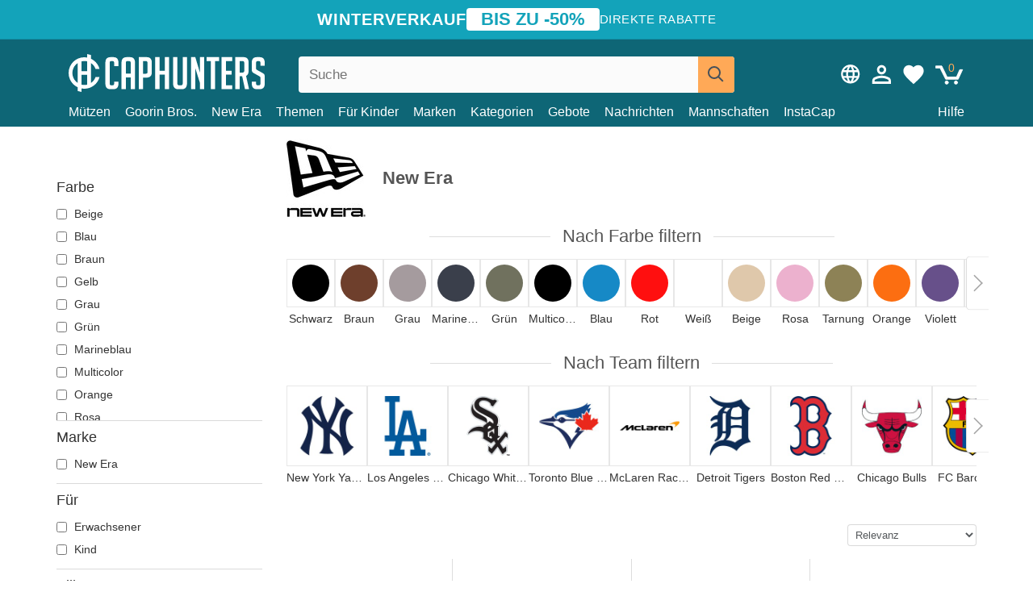

--- FILE ---
content_type: text/html; charset=utf-8
request_url: https://caphunters.at/de/100_new-era
body_size: 26448
content:
<!DOCTYPE HTML><html lang="de-de"><head><meta charset="utf-8"><title>New Era | Caphunters.at</title> <script type="text/javascript">window.gdprAppliesGlobally=true;(function(){function n(e){if(!window.frames[e]){if(document.body&&document.body.firstChild){var t=document.body;var r=document.createElement("iframe");r.style.display="none";r.name=e;r.title=e;t.insertBefore(r,t.firstChild)}else{setTimeout(function(){n(e)},5)}}}function e(r,a,o,c,s){function e(e,t,r,n){if(typeof r!=="function"){return}if(!window[a]){window[a]=[]}var i=false;if(s){i=s(e,n,r)}if(!i){window[a].push({command:e,version:t,callback:r,parameter:n})}}e.stub=true;e.stubVersion=2;function t(n){if(!window[r]||window[r].stub!==true){return}if(!n.data){return}var i=typeof n.data==="string";var e;try{e=i?JSON.parse(n.data):n.data}catch(t){return}if(e[o]){var a=e[o];window[r](a.command,a.version,function(e,t){var r={};r[c]={returnValue:e,success:t,callId:a.callId};n.source.postMessage(i?JSON.stringify(r):r,"*")},a.parameter)}}if(typeof window[r]!=="function"){window[r]=e;if(window.addEventListener){window.addEventListener("message",t,false)}else{window.attachEvent("onmessage",t)}}}e("__tcfapi","__tcfapiBuffer","__tcfapiCall","__tcfapiReturn");n("__tcfapiLocator");(function(e,t){var r=document.createElement("link");r.rel="preconnect";r.as="script";var n=document.createElement("link");n.rel="dns-prefetch";n.as="script";var i=document.createElement("link");i.rel="preload";i.as="script";var a=document.createElement("script");a.id="spcloader";a.type="text/javascript";a["async"]=true;a.charset="utf-8";var o="https://sdk.privacy-center.org/"+e+"/loader.js?target_type=notice&target="+t;if(window.didomiConfig&&window.didomiConfig.user){var c=window.didomiConfig.user;var s=c.country;var d=c.region;if(s){o=o+"&country="+s;if(d){o=o+"&region="+d}}}r.href="https://sdk.privacy-center.org/";n.href="https://sdk.privacy-center.org/";i.href=o;a.src=o;var f=document.getElementsByTagName("script")[0];f.parentNode.insertBefore(r,f);f.parentNode.insertBefore(n,f);f.parentNode.insertBefore(i,f);f.parentNode.insertBefore(a,f)})("9f9d3a7a-e115-4846-b3cb-42dc6fb4ce08","QVBtGPFB")})();</script> <link rel="preconnect" href="https://static.caphunters.at"><link rel="preconnect" href="https://www.google-analytics.com"><link rel="preconnect" href="https://www.google.com"><link rel="preconnect" href="https://www.google.es"><link rel="preconnect" href="https://googleads.g.doubleclick.net"><link rel="preconnect" href="https://www.googletagmanager.com"><link rel="preconnect" href="https://bat.bing.com"><link rel="preconnect" href="https://www.googleadservices.com"><link rel="preconnect" href="https://accounts.google.com"><link rel="dns-prefetch" href="https://accounts.google.com"><link rel="preload" href="https://static.caphunters.at/img/sprite.svg?v=2" as="image" type="image/svg+xml"><link rel="canonical" href="https://caphunters.at/de/100_new-era"><link rel="stylesheet" href="https://static.caphunters.at/cache/css/7f3d48e3c5e95efb3b62b31329c13804.css"><link rel="preload" as="image" href="https://static.caphunters.at/13507-home_default/schwarze-enganliegende-59fifty-essential-flatcap-der-new-york-yankees-mlb-von-new-era.webp"><link rel="preload" as="image" href="https://static.caphunters.at/13487-home_default/schwarze-enganliegende-59fifty-essential-flatcap-der-los-angeles-dodgers-mlb-von-new-era.webp"><meta name="description" content="New Era hat sich seit 1920 der Herstellung einiger der besten Kappen der Welt gewidmet. Mit mehr als 500 Lizenzen und Produkten in mehr als 125 Ländern ist sie die größte Kappen-Marke der Welt. Ihre Baseballkappen sind berühmt und sie haben noch viele andere Modelle entwickelt, so dass für jeden Geschmack etwas dabei ist: verstellbare Kappen, Trucker Hats, Fitted Caps in verschiedenen Größen für Männer und Frauen. Sie sind vor allem für ihre New York Yankees Caps mit ihrem charakteristischen NY-Logo auf der Front oder der Seite bekannt. Caphunters bietet eine große Auswahl der besten 47 Kappen an, unter denen Du mit Sicherheit viele Modelle finden wirst, die Dir gefallen. Kaufe deine Mütze noch heute und nutze die schnelle Lieferzeit und andere tolle Vorteile des Online-Shoppings."><meta name="keywords" content="New Era"><meta name="robots" content="index,follow"><meta name="viewport" content="user-scalable=yes, width=device-width, maximum-scale=5, initial-scale=1"><meta name="mobile-web-app-capable" content="yes"><meta name="theme-color" content="#0E6676"><meta name="apple-mobile-web-app-status-bar-style" content="black-translucent"><link rel="icon" type="image/png" href="https://static.caphunters.at/img/favicon-196x196.png" sizes="196x196"><link rel="icon" type="image/png" href="https://static.caphunters.at/img/favicon-96x96.png" sizes="96x96"><link rel="icon" type="image/png" href="https://static.caphunters.at/img/favicon-32x32.png" sizes="32x32"><link rel="icon" type="image/png" href="https://static.caphunters.at/img/favicon-16x16.png" sizes="16x16"><link rel="icon" type="image/png" href="https://static.caphunters.at/img/favicon-128.png" sizes="128x128"><link rel="shortcut icon" type="image/x-icon" href="https://static.caphunters.at/img/favicon.ico"><link rel="manifest" href="/manifest.json"> <script type="didomi/javascript" data-vendor="c:bing-ads" defer src="https://static.caphunters.at/themes/caphunters/js/bing.js"></script> <noscript><img height="1" width="1" style="display:none" src="https://www.facebook.com/tr?id=1666427600331054&ev=PageView&noscript=1" /></noscript><meta property="og:description" content="Mützengeschäft mit der größten Online-Auswahl. Hüte und Kappen zu den besten Preisen." /><meta property="og:site_name" content="Caphunters" /><meta property="og:type" content="website" /><meta property="og:url" content="https://caphunters.at/de/100_new-era" /><meta property="og:title" content="Online-Shop für Kappen, kaufen Sie zum besten Preis" /><meta property="og:image" content="https://caphunters.at/img/m/100.jpg" /><meta name="twitter:site" content="@caphunters"><meta name="twitter:creator" content="@caphunters"><meta name="twitter:description" content="Mützengeschäft mit der größten Online-Auswahl. Hüte und Kappen zu den besten Preisen."><meta name="twitter:card" content="summary"><meta name="twitter:title" content="Caphunters - New Era | Caphunters.at"><meta name="twitter:description" content="Mützengeschäft mit der größten Online-Auswahl. Hüte und Kappen zu den besten Preisen."><meta name="twitter:image" content="https://caphunters.at/img/m/100.jpg"><link href="https://caphunters.com/en/" rel="alternate" hreflang="x-default"><link href="https://caphunters.com/es/100_new-era" rel="alternate" hreflang="es-us"><link href="https://caphunters.es/100_new-era" rel="alternate" hreflang="es-es"><link href="https://caphunters.com/en/100_new-era" rel="alternate" hreflang="en-us"><link href="https://caphunters.co.uk/100_new-era" rel="alternate" hreflang="en-gb"><link href="https://caphunters.ie/100_new-era" rel="alternate" hreflang="en-ie"><link href="https://caphunters.ca/en/100_new-era" rel="alternate" hreflang="en-ca"><link href="https://caphunters.bg/en/100_new-era" rel="alternate" hreflang="en-bg"><link href="https://caphunters.hr/100_new-era" rel="alternate" hreflang="en-hr"><link href="https://caphunters.si/100_new-era" rel="alternate" hreflang="en-si"><link href="https://caphunters.ee/100_new-era" rel="alternate" hreflang="en-ee"><link href="https://caphunters.fi/100_new-era" rel="alternate" hreflang="en-fi"><link href="https://caphunters.hu/en/100_new-era" rel="alternate" hreflang="en-hu"><link href="https://caphunters.lv/en/100_new-era" rel="alternate" hreflang="en-lv"><link href="https://caphunters.lt/en/100_new-era" rel="alternate" hreflang="en-lt"><link href="https://caphunters.mt/100_new-era" rel="alternate" hreflang="en-mt"><link href="https://caphunters.cz/en/100_new-era" rel="alternate" hreflang="en-cz"><link href="https://caphunters.sk/en/100_new-era" rel="alternate" hreflang="en-sk"><link href="https://caphunters.ro/en/100_new-era" rel="alternate" hreflang="en-ro"><link href="https://caphunters.fr/100_new-era" rel="alternate" hreflang="fr-fr"><link href="https://caphunters.be/100_new-era" rel="alternate" hreflang="fr-be"><link href="https://caphunters.ca/fr/100_new-era" rel="alternate" hreflang="fr-ca"><link href="https://caphunters.ch/fr/100_new-era" rel="alternate" hreflang="fr-ch"><link href="https://caphunters.bg/fr/100_new-era" rel="alternate" hreflang="fr-bg"><link href="https://caphunters.lu/100_new-era" rel="alternate" hreflang="fr-lu"><link href="https://caphunters.ro/fr/100_new-era" rel="alternate" hreflang="fr-ro"><link href="https://caphunters.pt/100_new-era" rel="alternate" hreflang="pt-pt"><link href="https://caphunters.de/100_new-era" rel="alternate" hreflang="de-de"><link href="https://caphunters.ch/de/100_new-era" rel="alternate" hreflang="de-ch"><link href="https://caphunters.bg/de/100_new-era" rel="alternate" hreflang="de-bg"><link href="https://caphunters.hu/de/100_new-era" rel="alternate" hreflang="de-hu"><link href="https://caphunters.lv/de/100_new-era" rel="alternate" hreflang="de-lv"><link href="https://caphunters.cz/de/100_new-era" rel="alternate" hreflang="de-cz"><link href="https://caphunters.sk/de/100_new-era" rel="alternate" hreflang="de-sk"><link href="https://caphunters.it/100_new-era" rel="alternate" hreflang="it-it"><link href="https://caphunters.ch/it/100_new-era" rel="alternate" hreflang="it-ch"><link href="https://caphunters.pl/100_new-era" rel="alternate" hreflang="pl-pl"><link href="https://caphunters.lt/pl/100_new-era" rel="alternate" hreflang="pl-lt"><link href="https://caphunters.se/100_new-era" rel="alternate" hreflang="sv-se"><link href="https://caphunters.cy/100_new-era" rel="alternate" hreflang="el-cy"><link href="https://caphunters.gr/100_new-era" rel="alternate" hreflang="el-gr"><link href="https://caphunters.dk/100_new-era" rel="alternate" hreflang="da-dk"> <script src="https://accounts.google.com/gsi/client" async defer></script> </head><body id="manufacturer" class="ab_0 manufacturer manufacturer-100 manufacturer-new-era lang_de"><div id="overlay" style="display:none"></div><div id="header_coupon"><div class="promo-container"><div class="promo-title"> WINTERVERKAUF</div><div class="promo-badge"> BIS ZU -50%</div><div class="promo-info hidden-sm-down"> Direkte Rabatte</div></div></div> <header><div class="container"><div class="row"><div class="mobile-menu col-xl-4 col-md-7 col-xs-7"><div style="width:46px;float:left" class="hidden-lg-up"><div class="cat-title"> <span class="icon-mobilemenu"> <span class="line"></span> <span class="line"></span> <span class="line"></span> </span></div></div> <a href="/de/" title="Caphunters" name="Caphunters" class="header_logo"> <span class="icon-logo"></span> </a></div><div class="col-xl-2 col-md-3 col-xs-5 push-xl-6 push-md-2 header-icons"> <a class="shopping-cart-block shopping-cart" href="/de/schnelle-bestellung" rel="nofollow"><div> <span class="ajax_cart_quantity">0</span> <span class="icon icon-cart"></span></div> </a><a class="wishlist-header" href="/de/index.php?controller=customerwishlist" title="Meine Wunschliste"><div class="icon icon-heart-white"> <span class="wishlist-count" style="display: none"></span></div> </a> <a id="userinfo-block-top" class="header_user_info hidden-lg-down" href="/de/einloggen" rel="nofollow"><div class="login icon icon-account-empty"></div></a><div id="popup-languages-currencies" class="icon icon-lang-currency" style="cursor:pointer;"></div><div id="preferences-popup" class="modal-popup" style="display:none;"><div class="modal-content"> <span class="close-popup">&times;</span> <label class="preferences">Pr&auml;ferenzen</label><div class="popup-body"><form id="preferences-form"><div class="languages"> <label>Sprache</label> <select id="languages-block-top" class="form-control hidden-lg-down"><option data-href="/fr/100_new-era"> FR &nbsp;-&nbsp; Français</option><option selected data-href="/de/100_new-era"> DE &nbsp;-&nbsp; Deutsch</option> </select></div><div class="currencies"></div> <button type="submit" class="submit-preference exclusive ch-orange"> Einstellungen aktualisieren </button></form></div></div></div></div><div class="col-xl-6 col-xs-12 pull-xl-3"><form id="searchbox" method="get" action="/de/suche" > <label for="search_query_top">Buscar</label> <input class="search_query form-control" type="text" id="search_query_top" name="search_query" placeholder="Suche" value="" /> <button type="submit" class="btn btn-default button-search ch-orange" title="Search"> <span class="icon-search"></span> </button></form></div><div class="block_top_menu col-xs-12"><div class="menu-header hidden-lg-up"> <a href="/de/mein-konto" rel="nofollow" class="menu-header-greeting"> Hallo. </a> <span class="sidebar-toggle-close"></span></div><a href="/de/12-caps">Mützen</a> <a href="/de/124_goorin-bros">Goorin Bros.</a> <a href="/de/100_new-era">New Era</a> <a href="/de/motivs">Themen</a> <a href="/de/12-caps?fur=kind">Für Kinder</a><div> <a href="/de/marken">Marken <span class="icon-submenu hidden-lg-down" style="font-size:12px;">&#9660;</span></a><div class="submenu" style="display:none;"> <a href="/de/10_47-brand">47 Brand</span></a> <a href="/de/177_american-needle">American Needle</span></a> <a href="/de/188_and1">AND1</span></a> <a href="/de/121_caphunters">Caphunters</span></a> <a href="/de/135_capslab">Capslab</span></a> <a href="/de/178_coastal">Coastal</span></a> <a href="/de/136_dc-shoes">DC Shoes</span></a> <a href="/de/168_difuzed">Difuzed</span></a> <a href="/de/128_djinns">Djinns</span></a> <a href="/de/185_ed-hardy">Ed Hardy</span></a> <a href="/de/179_flexfit">Flexfit</span></a> <a href="/de/186_gant">Gant</span></a> <a href="/de/124_goorin-bros">Goorin Bros.</span></a> <a href="/de/184_kangol">Kangol</span></a> <a href="/de/175_kimoa">Kimoa</span></a> <a href="/de/100_new-era">New Era</span></a> <a href="/de/189_nike">Nike</span></a> <a href="/de/182_oblack">Oblack</span></a> <a href="/de/181_pica-pica">Pica Pica</span></a> <a href="/de/176_polo-ralph-lauren">Polo Ralph Lauren</span></a> <a href="/de/171_puma">Puma</span></a> <a href="/de/187_superdry">Superdry</span></a> <a href="/de/174_the-no1-face">The No.1 Face</span></a> <a href="/de/131_von-dutch">Von Dutch</span></a> <a href="/de/172_wheels-and-waves">Wheels And Waves</span></a></div></div><div> <a href="/de/kategorien">Kategorien <span class="icon-submenu hidden-lg-down" style="font-size:12px;">&#9660;</span></a><div class="submenu" style="display:none;"> <a href="/de/122-badeanzuge">Bademode</a> <a href="/de/39-flatcaps">Baskenmützen</a> <a href="/de/13-hute">Eimer</a> <a href="/de/12-caps">Mützen</a> <a href="/de/14-beanies">Mützen</a> <a href="/de/26-sweatshirts">Sweatshirts</a> <a href="/de/24-t-shirts">T-Shirts</a> <a href="/de/123-zubehor">Zubehör</a></div></div><a href="/de/gebote">Gebote</a> <a href="/de/nachrichten">Nachrichten</a> <a href="/de/mannschaften">Mannschaften</a> <a href="/de/instacap">InstaCap</a><a class="help-menu-header-link" href="/de/kontaktiere">Hilfe</a><a class="hidden-lg-up" style="color: #BF6713;" href="/de/mein-konto"> Mein Konto </a><div class="hidden-lg-up"> <a href="#" style="color: #BF6713;">Sprache ändern</a><div class="submenu" style="display:none;"> <a href="/fr/100_new-era"> Français </a> <a href="/de/100_new-era"> Deutsch </a></div></div></div></div></div> </header><div id="columns" class="container"><div id="left_column" class="hidden-lg-down column col-xs-12 col-xl-3"><div id="amazzing_filter" class="af block displayLeftColumn"><h2 class="hidden-lg-up" style="display: inline-block;">Sortieren nach</h2> <span class="hidden-lg-up sidebar_filters-toggle sidebar-toggle-close"></span><div class="block_content"><div class="selectedFilters"><div class="clearAll hidden"> Filter löschen <a href="#" class="icon-times all" title="Alles löschen"></a></div></div><form id="af_form"><div class="af_filter" data-url="farbe"><h5>Farbe</h5> <label for="a-37"> <input type="checkbox" autocomplete="off" id="a-37" data-url="beige"> Beige </label> <label for="a-35"> <input type="checkbox" autocomplete="off" id="a-35" data-url="blau"> Blau </label> <label for="a-30"> <input type="checkbox" autocomplete="off" id="a-30" data-url="braun"> Braun </label> <label for="a-41"> <input type="checkbox" autocomplete="off" id="a-41" data-url="gelb"> Gelb </label> <label for="a-34"> <input type="checkbox" autocomplete="off" id="a-34" data-url="grau"> Grau </label> <label for="a-33"> <input type="checkbox" autocomplete="off" id="a-33" data-url="grun"> Grün </label> <label for="a-31"> <input type="checkbox" autocomplete="off" id="a-31" data-url="marineblau"> Marineblau </label> <label for="a-25"> <input type="checkbox" autocomplete="off" id="a-25" data-url="multicolor"> Multicolor </label> <label for="a-39"> <input type="checkbox" autocomplete="off" id="a-39" data-url="orange"> Orange </label> <label for="a-32"> <input type="checkbox" autocomplete="off" id="a-32" data-url="rosa"> Rosa </label> <label for="a-29"> <input type="checkbox" autocomplete="off" id="a-29" data-url="rot"> Rot </label> <label for="a-28"> <input type="checkbox" autocomplete="off" id="a-28" data-url="schwarz"> Schwarz </label> <label for="a-137"> <input type="checkbox" autocomplete="off" id="a-137" data-url="silberfarben"> Silberfarben </label> <label for="a-40"> <input type="checkbox" autocomplete="off" id="a-40" data-url="stein"> Stein </label> <label for="a-90"> <input type="checkbox" autocomplete="off" id="a-90" data-url="tarnung"> Tarnung </label> <label for="a-38"> <input type="checkbox" autocomplete="off" id="a-38" data-url="violett"> Violett </label> <label for="a-27"> <input type="checkbox" autocomplete="off" id="a-27" data-url="weiss"> Weiß </label></div><div class="af_filter" data-url="marke"><h5>Marke</h5> <label for="m-100"> <input type="checkbox" autocomplete="off" id="m-100" data-url="new-era"> New Era </label></div><div class="af_filter" data-url="fur"><h5>Für</h5> <label for="f-93"> <input type="checkbox" autocomplete="off" id="f-93" data-url="erwachsener"> Erwachsener </label> <label for="f-92"> <input type="checkbox" autocomplete="off" id="f-92" data-url="kind"> Kind </label></div><div class="af_filter" data-url="silhouette"><h5>Silhouette</h5> <label for="f-1030"> <input type="checkbox" autocomplete="off" id="f-1030" data-url="19twenty"> 19TWENTY </label> <label for="f-1020"> <input type="checkbox" autocomplete="off" id="f-1020" data-url="39thirty"> 39THIRTY </label> <label for="f-1016"> <input type="checkbox" autocomplete="off" id="f-1016" data-url="59fifty"> 59FIFTY </label> <label for="f-1017"> <input type="checkbox" autocomplete="off" id="f-1017" data-url="59fifty-low-profile"> 59FIFTY Low Profile </label> <label for="f-1075"> <input type="checkbox" autocomplete="off" id="f-1075" data-url="59fifty-pre-curved"> 59FIFTY Pre-Curved </label> <label for="f-1019"> <input type="checkbox" autocomplete="off" id="f-1019" data-url="9fifty"> 9FIFTY </label> <label for="f-1015"> <input type="checkbox" autocomplete="off" id="f-1015" data-url="9forty"> 9FORTY </label> <label for="f-1080"> <input type="checkbox" autocomplete="off" id="f-1080" data-url="9forty-m-crown"> 9FORTY M-Crown </label> <label for="f-1021"> <input type="checkbox" autocomplete="off" id="f-1021" data-url="9seventy"> 9SEVENTY </label> <label for="f-1018"> <input type="checkbox" autocomplete="off" id="f-1018" data-url="9twenty"> 9TWENTY </label> <label for="f-1022"> <input type="checkbox" autocomplete="off" id="f-1022" data-url="a-frame"> A Frame </label> <label for="f-1024"> <input type="checkbox" autocomplete="off" id="f-1024" data-url="e-frame"> E Frame </label> <label for="f-1023"> <input type="checkbox" autocomplete="off" id="f-1023" data-url="golfer"> GOLFER </label> <label for="f-1025"> <input type="checkbox" autocomplete="off" id="f-1025" data-url="open-back"> Open Back </label> <label for="f-1026"> <input type="checkbox" autocomplete="off" id="f-1026" data-url="runner"> Runner </label></div><div class="af_filter" data-url="motiv"><h5>Motiv</h5> <label for="f-191"> <input type="checkbox" autocomplete="off" id="f-191" data-url="dc-comics"> DC Comics </label> <label for="f-828"> <input type="checkbox" autocomplete="off" id="f-828" data-url="stadte-und-strande"> Städte und Strände </label></div><div class="af_filter" data-url="kategorien"><h5>Kategorien</h5> <label for="c-12"> <input type="checkbox" autocomplete="off" id="c-12" data-url="caps"> Mützen </label> <label for="c-13"> <input type="checkbox" autocomplete="off" id="c-13" data-url="hute"> Eimer </label> <label for="c-14"> <input type="checkbox" autocomplete="off" id="c-14" data-url="beanies"> Mützen </label> <label for="c-24"> <input type="checkbox" autocomplete="off" id="c-24" data-url="t-shirts"> T-Shirts </label> <label for="c-26"> <input type="checkbox" autocomplete="off" id="c-26" data-url="sweatshirts"> Sweatshirts </label> <label for="c-123"> <input type="checkbox" autocomplete="off" id="c-123" data-url="zubehor"> Zubehör </label></div><div class="af_filter" data-url="form"><h5>Form</h5> <label for="f-727"> <input type="checkbox" autocomplete="off" id="f-727" data-url="andere-mutzen"> Andere Mützen </label> <label for="f-127"> <input type="checkbox" autocomplete="off" id="f-127" data-url="kurzarm"> Kurzarm </label> <label for="f-105"> <input type="checkbox" autocomplete="off" id="f-105" data-url="mit-kapuze"> Mit Kapuze </label> <label for="f-13"> <input type="checkbox" autocomplete="off" id="f-13" data-url="pompon"> Pompon </label> <label for="f-5"> <input type="checkbox" autocomplete="off" id="f-5" data-url="trucker"> Trucker </label></div><div class="af_filter" data-url="schirm"><h5>Schirm</h5> <label for="f-725"> <input type="checkbox" autocomplete="off" id="f-725" data-url="kurve"> Kurve </label> <label for="f-726"> <input type="checkbox" autocomplete="off" id="f-726" data-url="plana"> Plana </label></div><div class="af_filter" data-url="team"><h5>Team</h5> <label for="f-969"> <input type="checkbox" autocomplete="off" id="f-969" data-url="1k-fc"> 1K FC </label> <label for="f-865"> <input type="checkbox" autocomplete="off" id="f-865" data-url="ac-milan"> AC Milan </label> <label for="f-939"> <input type="checkbox" autocomplete="off" id="f-939" data-url="alpine-f1-team"> Alpine F1 Team </label> <label for="f-56"> <input type="checkbox" autocomplete="off" id="f-56" data-url="anaheim-ducks"> Anaheim Ducks </label> <label for="f-971"> <input type="checkbox" autocomplete="off" id="f-971" data-url="aniquiladores-fc"> Aniquiladores FC </label> <label for="f-106"> <input type="checkbox" autocomplete="off" id="f-106" data-url="arizona-cardinals"> Arizona Cardinals </label> <label for="f-966"> <input type="checkbox" autocomplete="off" id="f-966" data-url="associazione-sportiva-roma"> Associazione Sportiva Roma </label> <label for="f-60"> <input type="checkbox" autocomplete="off" id="f-60" data-url="atlanta-braves"> Atlanta Braves </label> <label for="f-107"> <input type="checkbox" autocomplete="off" id="f-107" data-url="atlanta-falcons"> Atlanta Falcons </label> <label for="f-135"> <input type="checkbox" autocomplete="off" id="f-135" data-url="atlanta-hawks"> Atlanta Hawks </label> <label for="f-67"> <input type="checkbox" autocomplete="off" id="f-67" data-url="boston-bruins"> Boston Bruins </label> <label for="f-75"> <input type="checkbox" autocomplete="off" id="f-75" data-url="boston-celtics"> Boston Celtics </label> <label for="f-34"> <input type="checkbox" autocomplete="off" id="f-34" data-url="boston-red-sox"> Boston Red Sox </label> <label for="f-182"> <input type="checkbox" autocomplete="off" id="f-182" data-url="brooklyn-dodgers"> Brooklyn Dodgers </label> <label for="f-76"> <input type="checkbox" autocomplete="off" id="f-76" data-url="brooklyn-nets"> Brooklyn Nets </label> <label for="f-109"> <input type="checkbox" autocomplete="off" id="f-109" data-url="buffalo-bills"> Buffalo Bills </label> <label for="f-81"> <input type="checkbox" autocomplete="off" id="f-81" data-url="carolina-panthers"> Carolina Panthers </label> <label for="f-136"> <input type="checkbox" autocomplete="off" id="f-136" data-url="charlotte-hornets"> Charlotte Hornets </label> <label for="f-240"> <input type="checkbox" autocomplete="off" id="f-240" data-url="chelsea-football-club"> Chelsea Football Club </label> <label for="f-110"> <input type="checkbox" autocomplete="off" id="f-110" data-url="chicago-bears"> Chicago Bears </label> <label for="f-55"> <input type="checkbox" autocomplete="off" id="f-55" data-url="chicago-blackhawks"> Chicago Blackhawks </label> <label for="f-77"> <input type="checkbox" autocomplete="off" id="f-77" data-url="chicago-bulls"> Chicago Bulls </label> <label for="f-62"> <input type="checkbox" autocomplete="off" id="f-62" data-url="chicago-cubs"> Chicago Cubs </label> <label for="f-48"> <input type="checkbox" autocomplete="off" id="f-48" data-url="chicago-white-sox"> Chicago White Sox </label> <label for="f-111"> <input type="checkbox" autocomplete="off" id="f-111" data-url="cincinnati-bengals"> Cincinnati Bengals </label> <label for="f-63"> <input type="checkbox" autocomplete="off" id="f-63" data-url="cincinnati-reds"> Cincinnati Reds </label> <label for="f-989"> <input type="checkbox" autocomplete="off" id="f-989" data-url="clearwater-threshers"> Clearwater Threshers </label> <label for="f-112"> <input type="checkbox" autocomplete="off" id="f-112" data-url="cleveland-browns"> Cleveland Browns </label> <label for="f-164"> <input type="checkbox" autocomplete="off" id="f-164" data-url="cleveland-cavaliers"> Cleveland Cavaliers </label> <label for="f-82"> <input type="checkbox" autocomplete="off" id="f-82" data-url="dallas-cowboys"> Dallas Cowboys </label> <label for="f-137"> <input type="checkbox" autocomplete="off" id="f-137" data-url="dallas-mavericks"> Dallas Mavericks </label> <label for="f-113"> <input type="checkbox" autocomplete="off" id="f-113" data-url="denver-broncos"> Denver Broncos </label> <label for="f-138"> <input type="checkbox" autocomplete="off" id="f-138" data-url="denver-nuggets"> Denver Nuggets </label> <label for="f-139"> <input type="checkbox" autocomplete="off" id="f-139" data-url="detroit-pistons"> Detroit Pistons </label> <label for="f-30"> <input type="checkbox" autocomplete="off" id="f-30" data-url="detroit-red-wings"> Detroit Red Wings </label> <label for="f-33"> <input type="checkbox" autocomplete="off" id="f-33" data-url="detroit-tigers"> Detroit Tigers </label> <label for="f-184"> <input type="checkbox" autocomplete="off" id="f-184" data-url="ducati-motor"> Ducati Motor </label> <label for="f-972"> <input type="checkbox" autocomplete="off" id="f-972" data-url="el-barrio"> El Barrio </label> <label for="f-1096"> <input type="checkbox" autocomplete="off" id="f-1096" data-url="fc-barcelona"> FC Barcelona </label> <label for="f-172"> <input type="checkbox" autocomplete="off" id="f-172" data-url="golden-state-warriors"> Golden State Warriors </label> <label for="f-83"> <input type="checkbox" autocomplete="off" id="f-83" data-url="green-bay-packers"> Green Bay Packers </label> <label for="f-938"> <input type="checkbox" autocomplete="off" id="f-938" data-url="haas-f1-team"> Haas F1 Team </label> <label for="f-32"> <input type="checkbox" autocomplete="off" id="f-32" data-url="houston-astros"> Houston Astros </label> <label for="f-140"> <input type="checkbox" autocomplete="off" id="f-140" data-url="houston-rockets"> Houston Rockets </label> <label for="f-114"> <input type="checkbox" autocomplete="off" id="f-114" data-url="houston-texans"> Houston Texans </label> <label for="f-115"> <input type="checkbox" autocomplete="off" id="f-115" data-url="indianapolis-colts"> Indianapolis Colts </label> <label for="f-116"> <input type="checkbox" autocomplete="off" id="f-116" data-url="jacksonville-jaguars"> Jacksonville Jaguars </label> <label for="f-973"> <input type="checkbox" autocomplete="off" id="f-973" data-url="jijantes-fc"> Jijantes FC </label> <label for="f-117"> <input type="checkbox" autocomplete="off" id="f-117" data-url="kansas-city-chiefs"> Kansas City Chiefs </label> <label for="f-167"> <input type="checkbox" autocomplete="off" id="f-167" data-url="kansas-city-royals"> Kansas City Royals </label> <label for="f-974"> <input type="checkbox" autocomplete="off" id="f-974" data-url="kunisports"> Kunisports </label> <label for="f-235"> <input type="checkbox" autocomplete="off" id="f-235" data-url="las-vegas-raiders"> Las Vegas Raiders </label> <label for="f-58"> <input type="checkbox" autocomplete="off" id="f-58" data-url="los-angeles-angels"> Los Angeles Angels </label> <label for="f-175"> <input type="checkbox" autocomplete="off" id="f-175" data-url="los-angeles-chargers"> Los Angeles Chargers </label> <label for="f-142"> <input type="checkbox" autocomplete="off" id="f-142" data-url="los-angeles-clippers"> Los Angeles Clippers </label> <label for="f-26"> <input type="checkbox" autocomplete="off" id="f-26" data-url="los-angeles-dodgers"> Los Angeles Dodgers </label> <label for="f-40"> <input type="checkbox" autocomplete="off" id="f-40" data-url="los-angeles-kings"> Los Angeles Kings </label> <label for="f-78"> <input type="checkbox" autocomplete="off" id="f-78" data-url="los-angeles-lakers"> Los Angeles Lakers </label> <label for="f-124"> <input type="checkbox" autocomplete="off" id="f-124" data-url="los-angeles-rams"> Los Angeles Rams </label> <label for="f-975"> <input type="checkbox" autocomplete="off" id="f-975" data-url="los-troncos-fc"> Los Troncos FC </label> <label for="f-91"> <input type="checkbox" autocomplete="off" id="f-91" data-url="manchester-united-football-club"> Manchester United Football Club </label> <label for="f-185"> <input type="checkbox" autocomplete="off" id="f-185" data-url="mclaren-racing"> McLaren Racing </label> <label for="f-143"> <input type="checkbox" autocomplete="off" id="f-143" data-url="memphis-grizzlies"> Memphis Grizzlies </label> <label for="f-118"> <input type="checkbox" autocomplete="off" id="f-118" data-url="miami-dolphins"> Miami Dolphins </label> <label for="f-79"> <input type="checkbox" autocomplete="off" id="f-79" data-url="miami-heat"> Miami Heat </label> <label for="f-74"> <input type="checkbox" autocomplete="off" id="f-74" data-url="miami-marlins"> Miami Marlins </label> <label for="f-134"> <input type="checkbox" autocomplete="off" id="f-134" data-url="milwaukee-brewers"> Milwaukee Brewers </label> <label for="f-144"> <input type="checkbox" autocomplete="off" id="f-144" data-url="milwaukee-bucks"> Milwaukee Bucks </label> <label for="f-145"> <input type="checkbox" autocomplete="off" id="f-145" data-url="minnesota-timberwolves"> Minnesota Timberwolves </label> <label for="f-119"> <input type="checkbox" autocomplete="off" id="f-119" data-url="minnesota-vikings"> Minnesota Vikings </label> <label for="f-84"> <input type="checkbox" autocomplete="off" id="f-84" data-url="new-england-patriots"> New England Patriots </label> <label for="f-146"> <input type="checkbox" autocomplete="off" id="f-146" data-url="new-orleans-pelicans"> New Orleans Pelicans </label> <label for="f-86"> <input type="checkbox" autocomplete="off" id="f-86" data-url="new-york-giants"> New York Giants </label> <label for="f-120"> <input type="checkbox" autocomplete="off" id="f-120" data-url="new-york-jets"> New York Jets </label> <label for="f-80"> <input type="checkbox" autocomplete="off" id="f-80" data-url="new-york-knicks"> New York Knicks </label> <label for="f-27"> <input type="checkbox" autocomplete="off" id="f-27" data-url="new-york-mets"> New York Mets </label> <label for="f-25"> <input type="checkbox" autocomplete="off" id="f-25" data-url="new-york-yankees"> New York Yankees </label> <label for="f-995"> <input type="checkbox" autocomplete="off" id="f-995" data-url="new-york-yankees-atlanta-braves"> New York Yankees &amp; Atlanta Braves </label> <label for="f-983"> <input type="checkbox" autocomplete="off" id="f-983" data-url="newcastle-united-football-club"> Newcastle United Football Club </label> <label for="f-49"> <input type="checkbox" autocomplete="off" id="f-49" data-url="oakland-athletics"> Oakland Athletics </label> <label for="f-147"> <input type="checkbox" autocomplete="off" id="f-147" data-url="oklahoma-city-thunder"> Oklahoma City Thunder </label> <label for="f-148"> <input type="checkbox" autocomplete="off" id="f-148" data-url="orlando-magic"> Orlando Magic </label> <label for="f-149"> <input type="checkbox" autocomplete="off" id="f-149" data-url="philadelphia-76ers"> Philadelphia 76ers </label> <label for="f-121"> <input type="checkbox" autocomplete="off" id="f-121" data-url="philadelphia-eagles"> Philadelphia Eagles </label> <label for="f-52"> <input type="checkbox" autocomplete="off" id="f-52" data-url="philadelphia-phillies"> Philadelphia Phillies </label> <label for="f-150"> <input type="checkbox" autocomplete="off" id="f-150" data-url="phoenix-suns"> Phoenix Suns </label> <label for="f-977"> <input type="checkbox" autocomplete="off" id="f-977" data-url="pio-fc"> PIO FC </label> <label for="f-100"> <input type="checkbox" autocomplete="off" id="f-100" data-url="pittsburgh-penguins"> Pittsburgh Penguins </label> <label for="f-31"> <input type="checkbox" autocomplete="off" id="f-31" data-url="pittsburgh-pirates"> Pittsburgh Pirates </label> <label for="f-122"> <input type="checkbox" autocomplete="off" id="f-122" data-url="pittsburgh-steelers"> Pittsburgh Steelers </label> <label for="f-978"> <input type="checkbox" autocomplete="off" id="f-978" data-url="porcinos-fc"> Porcinos FC </label> <label for="f-151"> <input type="checkbox" autocomplete="off" id="f-151" data-url="portland-trail-blazers"> Portland Trail Blazers </label> <label for="f-1014"> <input type="checkbox" autocomplete="off" id="f-1014" data-url="racing-bulls-f1-team"> Racing Bulls F1 Team </label> <label for="f-979"> <input type="checkbox" autocomplete="off" id="f-979" data-url="rayo-de-barcelona"> Rayo de Barcelona </label> <label for="f-759"> <input type="checkbox" autocomplete="off" id="f-759" data-url="red-bull-racing"> Red Bull Racing </label> <label for="f-152"> <input type="checkbox" autocomplete="off" id="f-152" data-url="sacramento-kings"> Sacramento Kings </label> <label for="f-980"> <input type="checkbox" autocomplete="off" id="f-980" data-url="saiyans-fc"> Saiyans FC </label> <label for="f-173"> <input type="checkbox" autocomplete="off" id="f-173" data-url="san-antonio-spurs"> San Antonio Spurs </label> <label for="f-218"> <input type="checkbox" autocomplete="off" id="f-218" data-url="san-diego-padres"> San Diego Padres </label> <label for="f-88"> <input type="checkbox" autocomplete="off" id="f-88" data-url="san-francisco-49ers"> San Francisco 49ers </label> <label for="f-54"> <input type="checkbox" autocomplete="off" id="f-54" data-url="san-francisco-giants"> San Francisco Giants </label> <label for="f-66"> <input type="checkbox" autocomplete="off" id="f-66" data-url="san-jose-sharks"> San Jose Sharks </label> <label for="f-169"> <input type="checkbox" autocomplete="off" id="f-169" data-url="seattle-mariners"> Seattle Mariners </label> <label for="f-89"> <input type="checkbox" autocomplete="off" id="f-89" data-url="seattle-seahawks"> Seattle Seahawks </label> <label for="f-170"> <input type="checkbox" autocomplete="off" id="f-170" data-url="st-louis-cardinals"> St. Louis Cardinals </label> <label for="f-125"> <input type="checkbox" autocomplete="off" id="f-125" data-url="tampa-bay-buccaneers"> Tampa Bay Buccaneers </label> <label for="f-126"> <input type="checkbox" autocomplete="off" id="f-126" data-url="tennessee-titans"> Tennessee Titans </label> <label for="f-171"> <input type="checkbox" autocomplete="off" id="f-171" data-url="texas-rangers"> Texas Rangers </label> <label for="f-70"> <input type="checkbox" autocomplete="off" id="f-70" data-url="toronto-blue-jays"> Toronto Blue Jays </label> <label for="f-51"> <input type="checkbox" autocomplete="off" id="f-51" data-url="toronto-maple-leafs"> Toronto Maple Leafs </label> <label for="f-183"> <input type="checkbox" autocomplete="off" id="f-183" data-url="toronto-raptors"> Toronto Raptors </label> <label for="f-239"> <input type="checkbox" autocomplete="off" id="f-239" data-url="tottenham-hotspur-football-club"> Tottenham Hotspur Football Club </label> <label for="f-976"> <input type="checkbox" autocomplete="off" id="f-976" data-url="ultimate-mostoles"> Ultimate Móstoles </label> <label for="f-153"> <input type="checkbox" autocomplete="off" id="f-153" data-url="utah-jazz"> Utah Jazz </label> <label for="f-894"> <input type="checkbox" autocomplete="off" id="f-894" data-url="valentino-rossi-vr46"> Valentino Rossi VR46 </label> <label for="f-1095"> <input type="checkbox" autocomplete="off" id="f-1095" data-url="vancouver-grizzlies"> Vancouver Grizzlies </label> <label for="f-133"> <input type="checkbox" autocomplete="off" id="f-133" data-url="vegas-golden-knights"> Vegas Golden Knights </label> <label for="f-981"> <input type="checkbox" autocomplete="off" id="f-981" data-url="xbuyer-team"> xBuyer Team </label></div><div class="af_filter" data-url="verschluss"><h5>Verschluss</h5> <label for="f-97"> <input type="checkbox" autocomplete="off" id="f-97" data-url="angepasst"> Angepasst </label> <label for="f-99"> <input type="checkbox" autocomplete="off" id="f-99" data-url="snapback"> Snapback </label> <label for="f-98"> <input type="checkbox" autocomplete="off" id="f-98" data-url="verstellbares-band"> Verstellbares Band </label></div><div class="af_filter" data-url="charakter"><h5>Charakter</h5> <label for="f-260"> <input type="checkbox" autocomplete="off" id="f-260" data-url="batman"> Batman </label> <label for="f-261"> <input type="checkbox" autocomplete="off" id="f-261" data-url="superman"> Superman </label></div><div class="af_filter" data-url="muster"><h5>Muster</h5> <label for="f-868"> <input type="checkbox" autocomplete="off" id="f-868" data-url="los-angeles"> Los Angeles </label> <label for="f-830"> <input type="checkbox" autocomplete="off" id="f-830" data-url="nashville"> Nashville </label> <label for="f-870"> <input type="checkbox" autocomplete="off" id="f-870" data-url="new-york"> New York </label> <label for="f-833"> <input type="checkbox" autocomplete="off" id="f-833" data-url="palm-springs"> Palm Springs </label> <label for="f-961"> <input type="checkbox" autocomplete="off" id="f-961" data-url="san-francisco"> San Francisco </label></div><div class="af_filter" data-url="league"><h5>League</h5> <label for="f-213"> <input type="checkbox" autocomplete="off" id="f-213" data-url="formula-1"> Formula 1 </label> <label for="f-864"> <input type="checkbox" autocomplete="off" id="f-864" data-url="french-rugby-federation-ffr"> French Rugby Federation FFR </label> <label for="f-970"> <input type="checkbox" autocomplete="off" id="f-970" data-url="kings-league"> Kings League </label> <label for="f-1097"> <input type="checkbox" autocomplete="off" id="f-1097" data-url="laliga"> LALIGA </label> <label for="f-242"> <input type="checkbox" autocomplete="off" id="f-242" data-url="milb"> MiLB </label> <label for="f-208"> <input type="checkbox" autocomplete="off" id="f-208" data-url="mlb"> MLB </label> <label for="f-214"> <input type="checkbox" autocomplete="off" id="f-214" data-url="motogp"> MotoGP </label> <label for="f-996"> <input type="checkbox" autocomplete="off" id="f-996" data-url="nascar"> NASCAR </label> <label for="f-209"> <input type="checkbox" autocomplete="off" id="f-209" data-url="nba"> NBA </label> <label for="f-210"> <input type="checkbox" autocomplete="off" id="f-210" data-url="nfl"> NFL </label> <label for="f-211"> <input type="checkbox" autocomplete="off" id="f-211" data-url="nhl"> NHL </label> <label for="f-212"> <input type="checkbox" autocomplete="off" id="f-212" data-url="premier-league"> Premier League </label> <label for="f-866"> <input type="checkbox" autocomplete="off" id="f-866" data-url="serie-a"> Serie A </label> <label for="f-1031"> <input type="checkbox" autocomplete="off" id="f-1031" data-url="ufc-ultimate-fighting-championship"> UFC Ultimate Fighting Championship </label></div></form></div></div></div><div id="center_column" class="center_column col-xs-12 col-xl-9"><div class="row"><div class="col-xs-12 col-lg-6"> <img style="vertical-align: top;display:inline;margin-right: 15px" src="https://static.caphunters.at/img/m/100-small_default.jpg" alt="New Era" height=98px><h1 class="page-heading product-listing" style="line-height:98px;width:auto;display:inline;float:none"> New Era</h1></div><div class="col-xs-12 scroll"><h2 class="page-heading featured-filters-heading" style="margin-bottom:0;"><span class="cat-name">Nach Farbe filtern</span></h2><div class="scroll-container" style="position:relative;"><div class="featured_filters scroll-content"> <label class="scroll-element color" for="a-28" style="flex-basis: 60px;"><div><div style="background-color:#000000"></div></div> <span>Schwarz</span> </label> <label class="scroll-element color" for="a-30" style="flex-basis: 60px;"><div><div style="background-color:#6e3f2c"></div></div> <span>Braun</span> </label> <label class="scroll-element color" for="a-34" style="flex-basis: 60px;"><div><div style="background-color:#a59b9e"></div></div> <span>Grau</span> </label> <label class="scroll-element color" for="a-31" style="flex-basis: 60px;"><div><div style="background-color:#3a3f4b"></div></div> <span>Marineblau</span> </label> <label class="scroll-element color" for="a-33" style="flex-basis: 60px;"><div><div style="background-color:#70715e"></div></div> <span>Grün</span> </label> <label class="scroll-element color" for="a-25" style="flex-basis: 60px;"><div><div style="background-color:#000000"></div></div> <span>Multicolor</span> </label> <label class="scroll-element color" for="a-35" style="flex-basis: 60px;"><div><div style="background-color:#1689c6"></div></div> <span>Blau</span> </label> <label class="scroll-element color" for="a-29" style="flex-basis: 60px;"><div><div style="background-color:#ff0f0f"></div></div> <span>Rot</span> </label> <label class="scroll-element color" for="a-27" style="flex-basis: 60px;"><div><div style="background-color:#ffffff"></div></div> <span>Weiß</span> </label> <label class="scroll-element color" for="a-37" style="flex-basis: 60px;"><div><div style="background-color:#dfc8ab"></div></div> <span>Beige</span> </label> <label class="scroll-element color" for="a-32" style="flex-basis: 60px;"><div><div style="background-color:#ecb1ce"></div></div> <span>Rosa</span> </label> <label class="scroll-element color" for="a-90" style="flex-basis: 60px;"><div><div style="background-color:#8d8256"></div></div> <span>Tarnung</span> </label> <label class="scroll-element color" for="a-39" style="flex-basis: 60px;"><div><div style="background-color:#fc6e11"></div></div> <span>Orange</span> </label> <label class="scroll-element color" for="a-38" style="flex-basis: 60px;"><div><div style="background-color:#67508a"></div></div> <span>Violett</span> </label> <label class="scroll-element color" for="a-41" style="flex-basis: 60px;"><div><div style="background-color:#edf05d"></div></div> <span>Gelb</span> </label> <label class="scroll-element color" for="a-137" style="flex-basis: 60px;"><div><div style="background-color:#BCC6CC"></div></div> <span>Silberfarben</span> </label> <label class="scroll-element color" for="a-40" style="flex-basis: 60px;"><div><div style="background-color:#6f6f6f"></div></div> <span>Stein</span> </label></div><div class="scroll-arrow scroll-arrow-left disabled" style="margin-top: -16px;margin-left: -15px;"></div><div class="scroll-arrow scroll-arrow-right" style="margin-top: -16px;margin-right: -15px;"></div></div></div><div class="col-xs-12 scroll"><h2 class="page-heading featured-filters-heading" style="margin-bottom:0;"><span class="cat-name">Nach Team filtern</span></h2><div class="scroll-container" style="position:relative;"><div class="featured_filters scroll-content"> <label class="scroll-element" for="f-25" ><div> <img src="https://static.caphunters.at/img/f/25.jpg" alt="New York Yankees"></div> <span>New York Yankees</span> </label> <label class="scroll-element" for="f-26" ><div> <img src="https://static.caphunters.at/img/f/26.jpg" alt="Los Angeles Dodgers"></div> <span>Los Angeles Dodgers</span> </label> <label class="scroll-element" for="f-48" ><div> <img src="https://static.caphunters.at/img/f/48.jpg" alt="Chicago White Sox"></div> <span>Chicago White Sox</span> </label> <label class="scroll-element" for="f-70" ><div> <img src="https://static.caphunters.at/img/f/70.jpg" alt="Toronto Blue Jays"></div> <span>Toronto Blue Jays</span> </label> <label class="scroll-element" for="f-185" ><div> <img src="https://static.caphunters.at/img/f/185.jpg" alt="McLaren Racing"></div> <span>McLaren Racing</span> </label> <label class="scroll-element" for="f-33" ><div> <img src="https://static.caphunters.at/img/f/33.jpg" alt="Detroit Tigers"></div> <span>Detroit Tigers</span> </label> <label class="scroll-element" for="f-34" ><div> <img src="https://static.caphunters.at/img/f/34.jpg" alt="Boston Red Sox"></div> <span>Boston Red Sox</span> </label> <label class="scroll-element" for="f-77" ><div> <img src="https://static.caphunters.at/img/f/77.jpg" alt="Chicago Bulls"></div> <span>Chicago Bulls</span> </label> <label class="scroll-element" for="f-1096" ><div> <img src="https://static.caphunters.at/img/f/1096.jpg" alt="FC Barcelona"></div> <span>FC Barcelona</span> </label> <label class="scroll-element" for="f-78" ><div> <img src="https://static.caphunters.at/img/f/78.jpg" alt="Los Angeles Lakers"></div> <span>Los Angeles Lakers</span> </label> <label class="scroll-element" for="f-49" ><div> <img src="https://static.caphunters.at/img/f/49.jpg" alt="Oakland Athletics"></div> <span>Oakland Athletics</span> </label> <label class="scroll-element" for="f-759" ><div> <img src="https://static.caphunters.at/img/f/759.jpg" alt="Red Bull Racing"></div> <span>Red Bull Racing</span> </label> <label class="scroll-element" for="f-60" ><div> <img src="https://static.caphunters.at/img/f/60.jpg" alt="Atlanta Braves"></div> <span>Atlanta Braves</span> </label> <label class="scroll-element" for="f-183" ><div> <img src="https://static.caphunters.at/img/f/183.jpg" alt="Toronto Raptors"></div> <span>Toronto Raptors</span> </label> <label class="scroll-element" for="f-80" ><div> <img src="https://static.caphunters.at/img/f/80.jpg" alt="New York Knicks"></div> <span>New York Knicks</span> </label> <label class="scroll-element" for="f-27" ><div> <img src="https://static.caphunters.at/img/f/27.jpg" alt="New York Mets"></div> <span>New York Mets</span> </label> <label class="scroll-element" for="f-91" ><div> <img src="https://static.caphunters.at/img/f/91.jpg" alt="Manchester United Football Club"></div> <span>Manchester United Football Club</span> </label> <label class="scroll-element" for="f-54" ><div> <img src="https://static.caphunters.at/img/f/54.jpg" alt="San Francisco Giants"></div> <span>San Francisco Giants</span> </label> <label class="scroll-element" for="f-218" ><div> <img src="https://static.caphunters.at/img/f/218.jpg" alt="San Diego Padres"></div> <span>San Diego Padres</span> </label> <label class="scroll-element" for="f-235" ><div> <img src="https://static.caphunters.at/img/f/235.jpg" alt="Las Vegas Raiders"></div> <span>Las Vegas Raiders</span> </label></div><div class="scroll-arrow scroll-arrow-left disabled" style="margin-top: -16px;margin-left: -15px;"></div><div class="scroll-arrow scroll-arrow-right" style="margin-top: -16px;margin-right: -15px;"></div></div></div><div style="margin-bottom:15px;" class="col-xs-12"></div><div class="col-xs-6 col-xl-12"> <select name="order-by" class="select-sort form-control" aria-label="order-by" data-default-orderby="date_upd"><option value="date_upd" selected="selected">Relevanz</option><option value="novelty_score:desc">Neuheit</option><option value="price:asc">Preis aufsteigend</option><option value="price:desc">Preis absteigend</option> </select></div><div class="col-xs-6 col-xl-3"><div id="mobile_left_column" class="hidden-lg-up"><select aria-label="Filter" name="filter-by" class="select-sort form-control sidebar_filters-toggle hidden-lg-up"><option value="1" selected="selected">Filter</option> </select></div></div></div><ul id="product_list" class="product-table-borders product_list grid row" data-field-list-type="list"><li data-position=1 data-idproduct=2937 data-googleadsid=10003436_4 class="col-xs-6 col-md-6 col-lg-4 col-xl-3"> <a class="product_img_link" href="/de/2937-schwarze-enganliegende-59fifty-essential-flatcap-der-new-york-yankees-mlb-von-new-era.html"> <img src="https://static.caphunters.at/13507-home_default/schwarze-enganliegende-59fifty-essential-flatcap-der-new-york-yankees-mlb-von-new-era.webp" alt="Schwarze enganliegende 59FIFTY Essential Flatcap der New York Yankees MLB von New Era" height=200 width=200 fetchpriority="high" /> </a> <a href="/de/index.php?controller=my-wishlist&action=add&id_product=2937" class="list-page add-to-wishlist" data-id-product="2937"><i class="icon icon-heart-empty"></i></a> <span class="icon-list-stars icon-stars-4-5"></span> (4.8) <a class="product-manufacturer-list hidden-sm-down" href="/de/100_new-era"> New Era </a> <span class="product-manufacturer-list hidden-md-up"> New Era </span> <a class="product-name" href="/de/2937-schwarze-enganliegende-59fifty-essential-flatcap-der-new-york-yankees-mlb-von-new-era.html"> <span class="name">Schwarze enganliegende 59FIFTY Essential Flatcap der New York Yankees MLB von New Era</span><div class="content_price"> EUR 38,95</div><div class="availability_list_block c"> Lieferung bis <span class="b"> Dienstag, Jan. 20 </span></div> </a></li><li data-position=2 data-idproduct=2930 data-googleadsid=10047495_1 class="col-xs-6 col-md-6 col-lg-4 col-xl-3"> <a class="product_img_link" href="/de/2930-schwarze-enganliegende-59fifty-essential-flatcap-der-los-angeles-dodgers-mlb-von-new-era.html"> <img src="https://static.caphunters.at/13487-home_default/schwarze-enganliegende-59fifty-essential-flatcap-der-los-angeles-dodgers-mlb-von-new-era.webp" alt="Schwarze enganliegende 59FIFTY Essential Flatcap der Los Angeles Dodgers MLB von New Era" height=200 width=200 fetchpriority="high" /> </a> <a href="/de/index.php?controller=my-wishlist&action=add&id_product=2930" class="list-page add-to-wishlist" data-id-product="2930"><i class="icon icon-heart-empty"></i></a> <span class="icon-list-stars icon-stars-4-5"></span> (4.8) <a class="product-manufacturer-list hidden-sm-down" href="/de/100_new-era"> New Era </a> <span class="product-manufacturer-list hidden-md-up"> New Era </span> <a class="product-name" href="/de/2930-schwarze-enganliegende-59fifty-essential-flatcap-der-los-angeles-dodgers-mlb-von-new-era.html"> <span class="name">Schwarze enganliegende 59FIFTY Essential Flatcap der Los Angeles Dodgers MLB von New Era</span><div class="content_price"> EUR 38,95</div><div class="availability_list_block c"> Lieferung bis <span class="b"> Dienstag, Jan. 20 </span></div> </a></li><li data-position=3 data-idproduct=2943 data-googleadsid=10011573_0 class="col-xs-6 col-md-6 col-lg-4 col-xl-3"> <a class="product_img_link" href="/de/2943-rote-angepasste-59fifty-essential-flat-cap-der-new-york-yankees-mlb-von-new-era.html"> <img src="https://static.caphunters.at/13525-home_default/rote-angepasste-59fifty-essential-flat-cap-der-new-york-yankees-mlb-von-new-era.webp" alt="Rote angepasste 59FIFTY Essential Flat Cap der New York Yankees MLB von New Era" height=200 width=200 fetchpriority="high" /> </a> <a href="/de/index.php?controller=my-wishlist&action=add&id_product=2943" class="list-page add-to-wishlist" data-id-product="2943"><i class="icon icon-heart-empty"></i></a> <span class="icon-list-stars icon-stars-4-5"></span> (4.7) <a class="product-manufacturer-list hidden-sm-down" href="/de/100_new-era"> New Era </a> <span class="product-manufacturer-list hidden-md-up"> New Era </span> <a class="product-name" href="/de/2943-rote-angepasste-59fifty-essential-flat-cap-der-new-york-yankees-mlb-von-new-era.html"> <span class="name">Rote angepasste 59FIFTY Essential Flat Cap der New York Yankees MLB von New Era</span><div class="content_price"> EUR 38,95</div><div class="availability_list_block c"> Lieferung bis <span class="b"> Dienstag, Jan. 20 </span></div> </a></li><li data-position=4 data-idproduct=2932 data-googleadsid=10531950_1 class="col-xs-6 col-md-6 col-lg-4 col-xl-3"> <a class="product_img_link" href="/de/2932-graue-anliegende-59fifty-essential-flat-cap-der-los-angeles-dodgers-mlb-von-new-era.html"> <img src="https://static.caphunters.at/13495-home_default/graue-anliegende-59fifty-essential-flat-cap-der-los-angeles-dodgers-mlb-von-new-era.webp" alt="Graue, anliegende 59FIFTY Essential Flat Cap der Los Angeles Dodgers MLB von New Era" height=200 width=200 fetchpriority="high" /> </a> <a href="/de/index.php?controller=my-wishlist&action=add&id_product=2932" class="list-page add-to-wishlist" data-id-product="2932"><i class="icon icon-heart-empty"></i></a> <span class="icon-list-stars icon-stars-4-5"></span> (4.9) <a class="product-manufacturer-list hidden-sm-down" href="/de/100_new-era"> New Era </a> <span class="product-manufacturer-list hidden-md-up"> New Era </span> <a class="product-name" href="/de/2932-graue-anliegende-59fifty-essential-flat-cap-der-los-angeles-dodgers-mlb-von-new-era.html"> <span class="name">Graue, anliegende 59FIFTY Essential Flat Cap der Los Angeles Dodgers MLB von New Era</span><div class="content_price"> EUR 38,95</div><div class="availability_list_block c"> Lieferung bis <span class="b"> Dienstag, Jan. 20 </span></div> </a></li><li data-position=5 data-idproduct=10119 data-googleadsid=12572845_0 class="col-xs-6 col-md-6 col-lg-4 col-xl-3"> <a class="product_img_link" href="/de/10119-schwarze-flache-59fifty-authentic-on-field-game-fitted-cap-der-chicago-white-sox-mlb-von-new-era.html"> <img src="https://static.caphunters.at/33929-home_default/schwarze-flache-59fifty-authentic-on-field-game-fitted-cap-der-chicago-white-sox-mlb-von-new-era.webp" alt="Schwarze flache 59FIFTY Authentic On Field Game Fitted Cap der Chicago White Sox MLB von New Era" height=200 width=200 fetchpriority="high" /> </a> <a href="/de/index.php?controller=my-wishlist&action=add&id_product=10119" class="list-page add-to-wishlist" data-id-product="10119"><i class="icon icon-heart-empty"></i></a> <span class="icon-list-stars icon-stars-4-5"></span> (4.8) <a class="product-manufacturer-list hidden-sm-down" href="/de/100_new-era"> New Era </a> <span class="product-manufacturer-list hidden-md-up"> New Era </span> <a class="product-name" href="/de/10119-schwarze-flache-59fifty-authentic-on-field-game-fitted-cap-der-chicago-white-sox-mlb-von-new-era.html"> <span class="name">Schwarze flache 59FIFTY Authentic On Field Game Fitted Cap der Chicago White Sox MLB von New Era</span><div class="content_price"> EUR 40,95</div><div class="availability_list_block c"> Lieferung bis <span class="b"> Dienstag, Jan. 20 </span></div> </a></li><li data-position=6 data-idproduct=11875 data-googleadsid=12572843_0 class="col-xs-6 col-md-6 col-lg-4 col-xl-3"> <a class="product_img_link" href="/de/11875-blaue-flache-angepasste-59fifty-authentic-on-field-game-kappe-der-los-angeles-dodgers-mlb-von-new-era.html"> <img src="https://static.caphunters.at/42206-home_default/blaue-flache-angepasste-59fifty-authentic-on-field-game-kappe-der-los-angeles-dodgers-mlb-von-new-era.webp" alt="Blaue flache angepasste 59FIFTY Authentic On Field Game Kappe der Los Angeles Dodgers MLB von New Era" height=200 width=200 fetchpriority="high" /> </a> <a href="/de/index.php?controller=my-wishlist&action=add&id_product=11875" class="list-page add-to-wishlist" data-id-product="11875"><i class="icon icon-heart-empty"></i></a> <span class="icon-list-stars icon-stars-4-5"></span> (4.8) <a class="product-manufacturer-list hidden-sm-down" href="/de/100_new-era"> New Era </a> <span class="product-manufacturer-list hidden-md-up"> New Era </span> <a class="product-name" href="/de/11875-blaue-flache-angepasste-59fifty-authentic-on-field-game-kappe-der-los-angeles-dodgers-mlb-von-new-era.html"> <span class="name">Blaue flache angepasste 59FIFTY Authentic On Field Game Kappe der Los Angeles Dodgers MLB von New...</span><div class="content_price"> EUR 40,95</div><div class="availability_list_block c"> Lieferung bis <span class="b"> Dienstag, Jan. 20 </span></div> </a></li><li data-position=7 data-idproduct=2935 data-googleadsid=10000103_4 class="col-xs-6 col-md-6 col-lg-4 col-xl-3"> <a class="product_img_link" href="/de/2935-schwarze-enganliegende-flat-cap-59fifty-black-on-black-der-new-york-yankees-mlb-von-new-era.html"> <img src="https://static.caphunters.at/13499-home_default/schwarze-enganliegende-flat-cap-59fifty-black-on-black-der-new-york-yankees-mlb-von-new-era.webp" alt="Schwarze enganliegende Flat Cap 59FIFTY Black on Black der New York Yankees MLB von New Era" height=200 width=200 fetchpriority="high" /> </a> <a href="/de/index.php?controller=my-wishlist&action=add&id_product=2935" class="list-page add-to-wishlist" data-id-product="2935"><i class="icon icon-heart-empty"></i></a> <span class="icon-list-stars icon-stars-4-5"></span> (4.8) <a class="product-manufacturer-list hidden-sm-down" href="/de/100_new-era"> New Era </a> <span class="product-manufacturer-list hidden-md-up"> New Era </span> <a class="product-name" href="/de/2935-schwarze-enganliegende-flat-cap-59fifty-black-on-black-der-new-york-yankees-mlb-von-new-era.html"> <span class="name">Schwarze enganliegende Flat Cap 59FIFTY Black on Black der New York Yankees MLB von New Era</span><div class="content_price"> EUR 38,95</div><div class="availability_list_block c"> Lieferung bis <span class="b"> Dienstag, Jan. 20 </span></div> </a></li><li data-position=8 data-idproduct=11903 data-googleadsid=11903 class="col-xs-6 col-md-6 col-lg-4 col-xl-3"> <a class="product_img_link" href="/de/11903-dunkelbraune-verstellbare-curved-cap-mit-dunkelbraunem-logo-fur-damen-9forty-league-essential-der-new-york-yankees-mlb-von-new-e.html"> <img src="https://static.caphunters.at/42483-home_default/dunkelbraune-verstellbare-curved-cap-mit-dunkelbraunem-logo-fur-damen-9forty-league-essential-der-new-york-yankees-mlb-von-new-e.webp" alt="Dunkelbraune verstellbare Curved Cap mit dunkelbraunem Logo für Damen 9FORTY League Essential der New York Yankees MLB von New Era" height=200 width=200 fetchpriority="high" /> </a> <a href="/de/index.php?controller=my-wishlist&action=add&id_product=11903" class="list-page add-to-wishlist" data-id-product="11903"><i class="icon icon-heart-empty"></i></a> <span class="icon-list-stars icon-stars-4-5"></span> (4.8) <a class="product-manufacturer-list hidden-sm-down" href="/de/100_new-era"> New Era </a> <span class="product-manufacturer-list hidden-md-up"> New Era </span> <a class="product-name" href="/de/11903-dunkelbraune-verstellbare-curved-cap-mit-dunkelbraunem-logo-fur-damen-9forty-league-essential-der-new-york-yankees-mlb-von-new-e.html"> <span class="name">Dunkelbraune verstellbare Curved Cap mit dunkelbraunem Logo für Damen 9FORTY League Essential der...</span><div class="content_price"> EUR 25,95</div><div class="availability_list_block c"> Lieferung bis <span class="b"> Dienstag, Jan. 20 </span></div> </a></li><li data-position=9 data-idproduct=9239 data-googleadsid=12572841_0 class="col-xs-6 col-md-6 col-lg-4 col-xl-3"> <a class="product_img_link" href="/de/9239-marineblaue-angepasste-59fifty-ac-perf-flatcap-der-new-york-yankees-mlb-von-new-era.html"> <img class="img-responsive" loading="lazy" src="https://static.caphunters.at/29766-home_default/marineblaue-angepasste-59fifty-ac-perf-flatcap-der-new-york-yankees-mlb-von-new-era.webp" alt="Marineblaue angepasste 59FIFTY AC Perf Flatcap der New York Yankees MLB von New Era" height=200 width=200 decoding="async" /> </a> <a href="/de/index.php?controller=my-wishlist&action=add&id_product=9239" class="list-page add-to-wishlist" data-id-product="9239"><i class="icon icon-heart-empty"></i></a> <span class="icon-list-stars icon-stars-4-5"></span> (4.8) <a class="product-manufacturer-list hidden-sm-down" href="/de/100_new-era"> New Era </a> <span class="product-manufacturer-list hidden-md-up"> New Era </span> <a class="product-name" href="/de/9239-marineblaue-angepasste-59fifty-ac-perf-flatcap-der-new-york-yankees-mlb-von-new-era.html"> <span class="name">Marineblaue angepasste 59FIFTY AC Perf Flatcap der New York Yankees MLB von New Era</span><div class="content_price"> EUR 40,95</div><div class="availability_list_block c"> Lieferung bis <span class="b"> Dienstag, Jan. 20 </span></div> </a></li><li data-position=10 data-idproduct=12876 data-googleadsid=60471486_1 class="col-xs-6 col-md-6 col-lg-4 col-xl-3"> <a class="product_img_link" href="/de/12876-schwarze-flache-fitted-cap-fur-kinder-59fifty-von-new-york-yankees-mlb-von-new-era.html"> <img class="img-responsive" loading="lazy" src="https://static.caphunters.at/49289-home_default/schwarze-flache-fitted-cap-fur-kinder-59fifty-von-new-york-yankees-mlb-von-new-era.webp" alt="Schwarze flache Fitted-Cap für Kinder 59FIFTY von New York Yankees MLB von New Era" height=200 width=200 decoding="async" /> <span class="kid-box">Kinder</span> </a> <a href="/de/index.php?controller=my-wishlist&action=add&id_product=12876" class="list-page add-to-wishlist" data-id-product="12876"><i class="icon icon-heart-empty"></i></a> <span class="icon-list-stars icon-stars-5-0"></span> (5) <a class="product-manufacturer-list hidden-sm-down" href="/de/100_new-era"> New Era </a> <span class="product-manufacturer-list hidden-md-up"> New Era </span> <a class="product-name" href="/de/12876-schwarze-flache-fitted-cap-fur-kinder-59fifty-von-new-york-yankees-mlb-von-new-era.html"> <span class="name">Schwarze flache Fitted-Cap für Kinder 59FIFTY von New York Yankees MLB von New Era</span><div class="content_price"> EUR 32,95</div><div class="availability_list_block c"> Lieferung bis <span class="b"> Dienstag, Jan. 20 </span></div> </a></li><li data-position=11 data-idproduct=13755 data-googleadsid=60750736_11 class="col-xs-6 col-md-6 col-lg-4 col-xl-3"> <a class="product_img_link" href="/de/13755-weisse-und-blaue-anliegende-flat-cap-59fifty-day-low-profile-der-los-angeles-dodgers-mlb-von-new-era.html"> <img class="img-responsive" loading="lazy" src="https://static.caphunters.at/53866-home_default/weisse-und-blaue-anliegende-flat-cap-59fifty-day-low-profile-der-los-angeles-dodgers-mlb-von-new-era.webp" alt="Weiße und blaue anliegende Flat Cap 59FIFTY Day Low Profile der Los Angeles Dodgers MLB von New Era" height=200 width=200 decoding="async" /> </a> <a href="/de/index.php?controller=my-wishlist&action=add&id_product=13755" class="list-page add-to-wishlist" data-id-product="13755"><i class="icon icon-heart-empty"></i></a><div class="icon-list-stars" style="background:none;"></div> <a class="product-manufacturer-list hidden-sm-down" href="/de/100_new-era"> New Era </a> <span class="product-manufacturer-list hidden-md-up"> New Era </span> <a class="product-name" href="/de/13755-weisse-und-blaue-anliegende-flat-cap-59fifty-day-low-profile-der-los-angeles-dodgers-mlb-von-new-era.html"> <span class="name">Weiße und blaue anliegende Flat Cap 59FIFTY Day Low Profile der Los Angeles Dodgers MLB von New Era</span><div class="content_price"> EUR 49,95</div><div class="availability_list_block c"> Lieferung bis <span class="b"> Dienstag, Jan. 20 </span></div> </a></li><li data-position=12 data-idproduct=2915 data-googleadsid=11086491_0 class="col-xs-6 col-md-6 col-lg-4 col-xl-3"> <a class="product_img_link" href="/de/2915-schwarze-gebogene-angepasste-kappe-39thirty-basic-flag-von-new-era.html"> <img class="img-responsive" loading="lazy" src="https://static.caphunters.at/13469-home_default/schwarze-gebogene-angepasste-kappe-39thirty-basic-flag-von-new-era.webp" alt="Schwarze gebogene angepasste Kappe 39THIRTY Basic Flag von New Era" height=200 width=200 decoding="async" /> </a> <a href="/de/index.php?controller=my-wishlist&action=add&id_product=2915" class="list-page add-to-wishlist" data-id-product="2915"><i class="icon icon-heart-empty"></i></a> <span class="icon-list-stars icon-stars-4-5"></span> (4.8) <a class="product-manufacturer-list hidden-sm-down" href="/de/100_new-era"> New Era </a> <span class="product-manufacturer-list hidden-md-up"> New Era </span> <a class="product-name" href="/de/2915-schwarze-gebogene-angepasste-kappe-39thirty-basic-flag-von-new-era.html"> <span class="name">Schwarze gebogene angepasste Kappe 39THIRTY Basic Flag von New Era</span><div class="content_price"> EUR 21,95</div><div class="availability_list_block c"> Lieferung bis <span class="b"> Dienstag, Jan. 20 </span></div> </a></li><li data-position=13 data-idproduct=11900 data-googleadsid=11900 class="col-xs-6 col-md-6 col-lg-4 col-xl-3"> <a class="product_img_link" href="/de/11900-dunkelbraune-verstellbare-curved-cap-9forty-league-essential-der-new-york-yankees-mlb-von-new-era.html"> <img class="img-responsive" loading="lazy" src="https://static.caphunters.at/42454-home_default/dunkelbraune-verstellbare-curved-cap-9forty-league-essential-der-new-york-yankees-mlb-von-new-era.webp" alt="Dunkelbraune verstellbare Curved Cap 9FORTY League Essential der New York Yankees MLB von New Era" height=200 width=200 decoding="async" /> </a> <a href="/de/index.php?controller=my-wishlist&action=add&id_product=11900" class="list-page add-to-wishlist" data-id-product="11900"><i class="icon icon-heart-empty"></i></a> <span class="icon-list-stars icon-stars-5-0"></span> (5) <a class="product-manufacturer-list hidden-sm-down" href="/de/100_new-era"> New Era </a> <span class="product-manufacturer-list hidden-md-up"> New Era </span> <a class="product-name" href="/de/11900-dunkelbraune-verstellbare-curved-cap-9forty-league-essential-der-new-york-yankees-mlb-von-new-era.html"> <span class="name">Dunkelbraune verstellbare Curved Cap 9FORTY League Essential der New York Yankees MLB von New Era</span><div class="content_price"> EUR 25,95</div><div class="availability_list_block c"> Lieferung bis <span class="b"> Dienstag, Jan. 20 </span></div> </a></li><li data-position=14 data-idproduct=2910 data-googleadsid=10145637_0 class="col-xs-6 col-md-6 col-lg-4 col-xl-3"> <a class="product_img_link" href="/de/2910-schwarze-gebogene-kappe-mit-schwarzem-logo-39thirty-classic-der-new-york-yankees-mlb-von-new-era.html"> <img class="img-responsive" loading="lazy" src="https://static.caphunters.at/13453-home_default/schwarze-gebogene-kappe-mit-schwarzem-logo-39thirty-classic-der-new-york-yankees-mlb-von-new-era.webp" alt="Schwarze gebogene Kappe mit schwarzem Logo 39THIRTY Classic der New York Yankees MLB von New Era" height=200 width=200 decoding="async" /> </a> <a href="/de/index.php?controller=my-wishlist&action=add&id_product=2910" class="list-page add-to-wishlist" data-id-product="2910"><i class="icon icon-heart-empty"></i></a> <span class="icon-list-stars icon-stars-4-5"></span> (4.7) <a class="product-manufacturer-list hidden-sm-down" href="/de/100_new-era"> New Era </a> <span class="product-manufacturer-list hidden-md-up"> New Era </span> <a class="product-name" href="/de/2910-schwarze-gebogene-kappe-mit-schwarzem-logo-39thirty-classic-der-new-york-yankees-mlb-von-new-era.html"> <span class="name">Schwarze gebogene Kappe mit schwarzem Logo 39THIRTY Classic der New York Yankees MLB von New Era</span><div class="content_price"> EUR 27,95</div><div class="availability_list_block c"> Lieferung bis <span class="b"> Dienstag, Jan. 20 </span></div> </a></li><li data-position=15 data-idproduct=14581 data-googleadsid=70571468_0 class="col-xs-6 col-md-6 col-lg-4 col-xl-3"> <a class="product_img_link" href="/de/14581-flache-blaue-angepasste-59fifty-kappe-world-series-2003-side-patch-der-new-york-yankees-mlb-von-new-era.html"> <img class="img-responsive" loading="lazy" src="https://static.caphunters.at/59784-home_default/flache-blaue-angepasste-59fifty-kappe-world-series-2003-side-patch-der-new-york-yankees-mlb-von-new-era.webp" alt="Flache blaue angepasste 59FIFTY Kappe World Series 2003 Side Patch der New York Yankees MLB von New Era" height=200 width=200 decoding="async" /> </a> <a href="/de/index.php?controller=my-wishlist&action=add&id_product=14581" class="list-page add-to-wishlist" data-id-product="14581"><i class="icon icon-heart-empty"></i></a> <span class="icon-list-stars icon-stars-5-0"></span> (5) <a class="product-manufacturer-list hidden-sm-down" href="/de/100_new-era"> New Era </a> <span class="product-manufacturer-list hidden-md-up"> New Era </span> <a class="product-name" href="/de/14581-flache-blaue-angepasste-59fifty-kappe-world-series-2003-side-patch-der-new-york-yankees-mlb-von-new-era.html"> <span class="name">Flache blaue angepasste 59FIFTY Kappe World Series 2003 Side Patch der New York Yankees MLB von...</span><div class="content_price"> EUR 53,95</div><div class="availability_list_block c"> Lieferung bis <span class="b"> Dienstag, Jan. 20 </span></div> </a></li><li data-position=16 data-idproduct=2998 data-googleadsid=2998 class="col-xs-6 col-md-6 col-lg-4 col-xl-3"> <a class="product_img_link" href="/de/2998-blaue-verstellbare-curved-cap-9forty-essential-der-new-york-yankees-mlb-von-new-era.html"> <img class="img-responsive" loading="lazy" src="https://static.caphunters.at/13620-home_default/blaue-verstellbare-curved-cap-9forty-essential-der-new-york-yankees-mlb-von-new-era.webp" alt="Blaue verstellbare Curved Cap 9FORTY Essential der New York Yankees MLB von New Era" height=200 width=200 decoding="async" /> </a> <a href="/de/index.php?controller=my-wishlist&action=add&id_product=2998" class="list-page add-to-wishlist" data-id-product="2998"><i class="icon icon-heart-empty"></i></a> <span class="icon-list-stars icon-stars-4-5"></span> (4.8) <a class="product-manufacturer-list hidden-sm-down" href="/de/100_new-era"> New Era </a> <span class="product-manufacturer-list hidden-md-up"> New Era </span> <a class="product-name" href="/de/2998-blaue-verstellbare-curved-cap-9forty-essential-der-new-york-yankees-mlb-von-new-era.html"> <span class="name">Blaue verstellbare Curved Cap 9FORTY Essential der New York Yankees MLB von New Era</span><div class="content_price"> EUR 25,95</div><div class="availability_list_block c"> Lieferung bis <span class="b"> Dienstag, Jan. 20 </span></div> </a></li><li data-position=17 data-idproduct=9182 data-googleadsid=12572847_0 class="col-xs-6 col-md-6 col-lg-4 col-xl-3"> <a class="product_img_link" href="/de/9182-marineblaue-anliegende-59fifty-ac-perf-flat-cap-der-boston-red-sox-mlb-von-new-era.html"> <img class="img-responsive" loading="lazy" src="https://static.caphunters.at/29584-home_default/marineblaue-anliegende-59fifty-ac-perf-flat-cap-der-boston-red-sox-mlb-von-new-era.webp" alt="Marineblaue, anliegende 59FIFTY AC Perf Flat Cap der Boston Red Sox MLB von New Era" height=200 width=200 decoding="async" /> </a> <a href="/de/index.php?controller=my-wishlist&action=add&id_product=9182" class="list-page add-to-wishlist" data-id-product="9182"><i class="icon icon-heart-empty"></i></a> <span class="icon-list-stars icon-stars-4-5"></span> (4.7) <a class="product-manufacturer-list hidden-sm-down" href="/de/100_new-era"> New Era </a> <span class="product-manufacturer-list hidden-md-up"> New Era </span> <a class="product-name" href="/de/9182-marineblaue-anliegende-59fifty-ac-perf-flat-cap-der-boston-red-sox-mlb-von-new-era.html"> <span class="name">Marineblaue, anliegende 59FIFTY AC Perf Flat Cap der Boston Red Sox MLB von New Era</span><div class="content_price"> EUR 40,95</div><div class="availability_list_block c"> Lieferung bis <span class="b"> Dienstag, Jan. 20 </span></div> </a></li><li data-position=18 data-idproduct=2911 data-googleadsid=10145638_0 class="col-xs-6 col-md-6 col-lg-4 col-xl-3"> <a class="product_img_link" href="/de/2911-schwarze-gebogene-angepasste-kappe-39thirty-classic-der-new-york-yankees-mlb-von-new-era.html"> <img class="img-responsive" loading="lazy" src="https://static.caphunters.at/13457-home_default/schwarze-gebogene-angepasste-kappe-39thirty-classic-der-new-york-yankees-mlb-von-new-era.webp" alt="Schwarze gebogene angepasste Kappe 39THIRTY Classic der New York Yankees MLB von New Era" height=200 width=200 decoding="async" /> </a> <a href="/de/index.php?controller=my-wishlist&action=add&id_product=2911" class="list-page add-to-wishlist" data-id-product="2911"><i class="icon icon-heart-empty"></i></a> <span class="icon-list-stars icon-stars-4-5"></span> (4.9) <a class="product-manufacturer-list hidden-sm-down" href="/de/100_new-era"> New Era </a> <span class="product-manufacturer-list hidden-md-up"> New Era </span> <a class="product-name" href="/de/2911-schwarze-gebogene-angepasste-kappe-39thirty-classic-der-new-york-yankees-mlb-von-new-era.html"> <span class="name">Schwarze gebogene angepasste Kappe 39THIRTY Classic der New York Yankees MLB von New Era</span><div class="content_price"> EUR 27,95</div><div class="availability_list_block c"> Lieferung bis <span class="b"> Dienstag, Jan. 20 </span></div> </a></li><li data-position=19 data-idproduct=11477 data-googleadsid=11477 class="col-xs-6 col-md-6 col-lg-4 col-xl-3"> <a class="product_img_link" href="/de/11477-graue-gebogene-snapback-kappe-9forty-flawless-von-mclaren-racing-formula-1-von-new-era.html"> <img class="img-responsive" loading="lazy" src="https://static.caphunters.at/40357-home_default/graue-gebogene-snapback-kappe-9forty-flawless-von-mclaren-racing-formula-1-von-new-era.webp" alt="Graue gebogene Snapback-Kappe 9FORTY Flawless von McLaren Racing Formula 1 von New Era" height=200 width=200 decoding="async" /> </a> <a href="/de/index.php?controller=my-wishlist&action=add&id_product=11477" class="list-page add-to-wishlist" data-id-product="11477"><i class="icon icon-heart-empty"></i></a> <span class="icon-list-stars icon-stars-5-0"></span> (5) <a class="product-manufacturer-list hidden-sm-down" href="/de/100_new-era"> New Era </a> <span class="product-manufacturer-list hidden-md-up"> New Era </span> <a class="product-name" href="/de/11477-graue-gebogene-snapback-kappe-9forty-flawless-von-mclaren-racing-formula-1-von-new-era.html"> <span class="name">Graue gebogene Snapback-Kappe 9FORTY Flawless von McLaren Racing Formula 1 von New Era</span><div class="content_price"> EUR 32,95</div><div class="availability_list_block c"> Lieferung bis <span class="b"> Dienstag, Jan. 20 </span></div> </a></li><li data-position=20 data-idproduct=3024 data-googleadsid=10879076_0 class="col-xs-6 col-md-6 col-lg-4 col-xl-3"> <a class="product_img_link" href="/de/3024-schwarze-gebogene-verstellbare-kinderkappe-9forty-essential-von-new-york-yankees-mlb-von-new-era.html"> <img class="img-responsive" loading="lazy" src="https://static.caphunters.at/38286-home_default/schwarze-gebogene-verstellbare-kinderkappe-9forty-essential-von-new-york-yankees-mlb-von-new-era.webp" alt="Schwarze gebogene verstellbare Kinderkappe 9FORTY Essential von New York Yankees MLB von New Era" height=200 width=200 decoding="async" /> <span class="kid-box">Kinder</span> </a> <a href="/de/index.php?controller=my-wishlist&action=add&id_product=3024" class="list-page add-to-wishlist" data-id-product="3024"><i class="icon icon-heart-empty"></i></a> <span class="icon-list-stars icon-stars-4-5"></span> (4.9) <a class="product-manufacturer-list hidden-sm-down" href="/de/100_new-era"> New Era </a> <span class="product-manufacturer-list hidden-md-up"> New Era </span> <a class="product-name" href="/de/3024-schwarze-gebogene-verstellbare-kinderkappe-9forty-essential-von-new-york-yankees-mlb-von-new-era.html"> <span class="name">Schwarze gebogene verstellbare Kinderkappe 9FORTY Essential von New York Yankees MLB von New Era</span><div class="content_price"> EUR 19,95</div><div class="availability_list_block c"> Lieferung bis <span class="b"> Dienstag, Jan. 20 </span></div> </a></li><li data-position=21 data-idproduct=13852 data-googleadsid=13852 class="col-xs-6 col-md-6 col-lg-4 col-xl-3"> <a class="product_img_link" href="/de/13852-beige-verstellbare-curved-cap-mit-weissem-logo-9forty-league-essential-der-new-york-yankees-mlb-von-new-era.html"> <img class="img-responsive" loading="lazy" src="https://static.caphunters.at/54449-home_default/beige-verstellbare-curved-cap-mit-weissem-logo-9forty-league-essential-der-new-york-yankees-mlb-von-new-era.webp" alt="Beige verstellbare Curved Cap mit weißem Logo 9FORTY League Essential der New York Yankees MLB von New Era" height=200 width=200 decoding="async" /> </a> <a href="/de/index.php?controller=my-wishlist&action=add&id_product=13852" class="list-page add-to-wishlist" data-id-product="13852"><i class="icon icon-heart-empty"></i></a><div class="icon-list-stars" style="background:none;"></div> <a class="product-manufacturer-list hidden-sm-down" href="/de/100_new-era"> New Era </a> <span class="product-manufacturer-list hidden-md-up"> New Era </span> <a class="product-name" href="/de/13852-beige-verstellbare-curved-cap-mit-weissem-logo-9forty-league-essential-der-new-york-yankees-mlb-von-new-era.html"> <span class="name">Beige verstellbare Curved Cap mit weißem Logo 9FORTY League Essential der New York Yankees MLB...</span><div class="content_price"> EUR 25,95</div><div class="availability_list_block c"> Lieferung bis <span class="b"> Dienstag, Jan. 20 </span></div> </a></li><li data-position=22 data-idproduct=11476 data-googleadsid=11476 class="col-xs-6 col-md-6 col-lg-4 col-xl-3"> <a class="product_img_link" href="/de/11476-orangefarbene-gebogene-snapback-kappe-9forty-flawless-von-mclaren-racing-formula-1-von-new-era.html"> <img class="img-responsive" loading="lazy" src="https://static.caphunters.at/40349-home_default/orangefarbene-gebogene-snapback-kappe-9forty-flawless-von-mclaren-racing-formula-1-von-new-era.webp" alt="Orangefarbene gebogene Snapback-Kappe 9FORTY Flawless von McLaren Racing Formula 1 von New Era" height=200 width=200 decoding="async" /> </a> <a href="/de/index.php?controller=my-wishlist&action=add&id_product=11476" class="list-page add-to-wishlist" data-id-product="11476"><i class="icon icon-heart-empty"></i></a> <span class="icon-list-stars icon-stars-5-0"></span> (5) <a class="product-manufacturer-list hidden-sm-down" href="/de/100_new-era"> New Era </a> <span class="product-manufacturer-list hidden-md-up"> New Era </span> <a class="product-name" href="/de/11476-orangefarbene-gebogene-snapback-kappe-9forty-flawless-von-mclaren-racing-formula-1-von-new-era.html"> <span class="name">Orangefarbene gebogene Snapback-Kappe 9FORTY Flawless von McLaren Racing Formula 1 von New Era</span><div class="content_price"> EUR 32,95</div><div class="availability_list_block c"> Lieferung bis <span class="b"> Dienstag, Jan. 20 </span></div> </a></li><li data-position=23 data-idproduct=11874 data-googleadsid=12380905_1 class="col-xs-6 col-md-6 col-lg-4 col-xl-3"> <a class="product_img_link" href="/de/11874-schwarze-enganliegende-59fifty-essential-flat-cap-von-new-era.html"> <img class="img-responsive" loading="lazy" src="https://static.caphunters.at/42200-home_default/schwarze-enganliegende-59fifty-essential-flat-cap-von-new-era.webp" alt="Schwarze enganliegende 59FIFTY Essential Flat Cap von New Era" height=200 width=200 decoding="async" /> </a> <a href="/de/index.php?controller=my-wishlist&action=add&id_product=11874" class="list-page add-to-wishlist" data-id-product="11874"><i class="icon icon-heart-empty"></i></a> <span class="icon-list-stars icon-stars-4-5"></span> (4.8) <a class="product-manufacturer-list hidden-sm-down" href="/de/100_new-era"> New Era </a> <span class="product-manufacturer-list hidden-md-up"> New Era </span> <a class="product-name" href="/de/11874-schwarze-enganliegende-59fifty-essential-flat-cap-von-new-era.html"> <span class="name">Schwarze enganliegende 59FIFTY Essential Flat Cap von New Era</span><div class="content_price"> EUR 34,95</div><div class="availability_list_block c"> Lieferung bis <span class="b"> Dienstag, Jan. 20 </span></div> </a></li><li data-position=24 data-idproduct=14580 data-googleadsid=70552822_0 class="col-xs-6 col-md-6 col-lg-4 col-xl-3"> <a class="product_img_link" href="/de/14580-graue-und-marineblaue-anliegende-flatcap-59fifty-world-series-2000-side-patch-der-new-york-yankees-mlb-von-new-era.html"> <img class="img-responsive" loading="lazy" src="https://static.caphunters.at/59780-home_default/graue-und-marineblaue-anliegende-flatcap-59fifty-world-series-2000-side-patch-der-new-york-yankees-mlb-von-new-era.webp" alt="Graue und marineblaue anliegende Flatcap 59FIFTY World Series 2000 Side Patch der New York Yankees MLB von New Era" height=200 width=200 decoding="async" /> </a> <a href="/de/index.php?controller=my-wishlist&action=add&id_product=14580" class="list-page add-to-wishlist" data-id-product="14580"><i class="icon icon-heart-empty"></i></a><div class="icon-list-stars" style="background:none;"></div> <a class="product-manufacturer-list hidden-sm-down" href="/de/100_new-era"> New Era </a> <span class="product-manufacturer-list hidden-md-up"> New Era </span> <a class="product-name" href="/de/14580-graue-und-marineblaue-anliegende-flatcap-59fifty-world-series-2000-side-patch-der-new-york-yankees-mlb-von-new-era.html"> <span class="name">Graue und marineblaue anliegende Flatcap 59FIFTY World Series 2000 Side Patch der New York...</span><div class="content_price"> EUR 53,95</div><div class="availability_list_block c"> Lieferung bis <span class="b"> Dienstag, Jan. 20 </span></div> </a></li><li data-position=25 data-idproduct=10100 data-googleadsid=10100 class="col-xs-6 col-md-6 col-lg-4 col-xl-3"> <a class="product_img_link" href="/de/10100-gebogene-kappe-schwarzes-camouflage-verstellbar-mit-schwarzem-logo-9forty-league-essential-von-new-york-yankees-mlb-von-new-era.html"> <img class="img-responsive" loading="lazy" src="https://static.caphunters.at/33849-home_default/gebogene-kappe-schwarzes-camouflage-verstellbar-mit-schwarzem-logo-9forty-league-essential-von-new-york-yankees-mlb-von-new-era.webp" alt="Gebogene Kappe schwarzes Camouflage verstellbar mit schwarzem Logo 9FORTY League Essential von New York Yankees MLB von New Era" height=200 width=200 decoding="async" /> </a> <a href="/de/index.php?controller=my-wishlist&action=add&id_product=10100" class="list-page add-to-wishlist" data-id-product="10100"><i class="icon icon-heart-empty"></i></a> <span class="icon-list-stars icon-stars-5-0"></span> (5) <a class="product-manufacturer-list hidden-sm-down" href="/de/100_new-era"> New Era </a> <span class="product-manufacturer-list hidden-md-up"> New Era </span> <a class="product-name" href="/de/10100-gebogene-kappe-schwarzes-camouflage-verstellbar-mit-schwarzem-logo-9forty-league-essential-von-new-york-yankees-mlb-von-new-era.html"> <span class="name">Gebogene Kappe schwarzes Camouflage verstellbar mit schwarzem Logo 9FORTY League Essential von...</span><div class="content_price"> EUR 27,95</div><div class="availability_list_block c"> Lieferung bis <span class="b"> Dienstag, Jan. 20 </span></div> </a></li><li data-position=26 data-idproduct=10273 data-googleadsid=10273 class="col-xs-6 col-md-6 col-lg-4 col-xl-3"> <a class="product_img_link" href="/de/10273-schwarze-verstellbare-curved-cap-fur-damen-9forty-essential-der-new-york-yankees-mlb-von-new-era.html"> <img class="img-responsive" loading="lazy" src="https://static.caphunters.at/34614-home_default/schwarze-verstellbare-curved-cap-fur-damen-9forty-essential-der-new-york-yankees-mlb-von-new-era.webp" alt="Schwarze verstellbare Curved Cap für Damen 9FORTY Essential der New York Yankees MLB von New Era" height=200 width=200 decoding="async" /> </a> <a href="/de/index.php?controller=my-wishlist&action=add&id_product=10273" class="list-page add-to-wishlist" data-id-product="10273"><i class="icon icon-heart-empty"></i></a> <span class="icon-list-stars icon-stars-4-5"></span> (4.8) <a class="product-manufacturer-list hidden-sm-down" href="/de/100_new-era"> New Era </a> <span class="product-manufacturer-list hidden-md-up"> New Era </span> <a class="product-name" href="/de/10273-schwarze-verstellbare-curved-cap-fur-damen-9forty-essential-der-new-york-yankees-mlb-von-new-era.html"> <span class="name">Schwarze verstellbare Curved Cap für Damen 9FORTY Essential der New York Yankees MLB von New Era</span><div class="content_price"> EUR 25,95</div><div class="availability_list_block c"> Lieferung bis <span class="b"> Dienstag, Jan. 20 </span></div> </a></li><li data-position=27 data-idproduct=2941 data-googleadsid=10010761_2 class="col-xs-6 col-md-6 col-lg-4 col-xl-3"> <a class="product_img_link" href="/de/2941-flache-steingraue-angepasste-59fifty-essential-kappe-der-new-york-yankees-mlb-von-new-era.html"> <img class="img-responsive" loading="lazy" src="https://static.caphunters.at/13518-home_default/flache-steingraue-angepasste-59fifty-essential-kappe-der-new-york-yankees-mlb-von-new-era.webp" alt="Flache Steingraue angepasste 59FIFTY Essential Kappe der New York Yankees MLB von New Era" height=200 width=200 decoding="async" /> </a> <a href="/de/index.php?controller=my-wishlist&action=add&id_product=2941" class="list-page add-to-wishlist" data-id-product="2941"><i class="icon icon-heart-empty"></i></a> <span class="icon-list-stars icon-stars-4-5"></span> (4.9) <a class="product-manufacturer-list hidden-sm-down" href="/de/100_new-era"> New Era </a> <span class="product-manufacturer-list hidden-md-up"> New Era </span> <a class="product-name" href="/de/2941-flache-steingraue-angepasste-59fifty-essential-kappe-der-new-york-yankees-mlb-von-new-era.html"> <span class="name">Flache Steingraue angepasste 59FIFTY Essential Kappe der New York Yankees MLB von New Era</span><div class="content_price"> EUR 38,95</div><div class="availability_list_block c"> Lieferung bis <span class="b"> Dienstag, Jan. 20 </span></div> </a></li><li data-position=28 data-idproduct=13191 data-googleadsid=13191 class="col-xs-6 col-md-6 col-lg-4 col-xl-3"> <a class="product_img_link" href="/de/13191-beige-weisse-trucker-cap-mit-beigem-logo-a-frame-league-essential-der-new-york-yankees-mlb-von-new-era.html"> <img class="img-responsive" loading="lazy" src="https://static.caphunters.at/50963-home_default/beige-weisse-trucker-cap-mit-beigem-logo-a-frame-league-essential-der-new-york-yankees-mlb-von-new-era.webp" alt="Beige-weiße Trucker-Cap mit beigem Logo A Frame League Essential der New York Yankees MLB von New Era" height=200 width=200 decoding="async" /> </a> <a href="/de/index.php?controller=my-wishlist&action=add&id_product=13191" class="list-page add-to-wishlist" data-id-product="13191"><i class="icon icon-heart-empty"></i></a> <span class="icon-list-stars icon-stars-4-5"></span> (4.5) <a class="product-manufacturer-list hidden-sm-down" href="/de/100_new-era"> New Era </a> <span class="product-manufacturer-list hidden-md-up"> New Era </span> <a class="product-name" href="/de/13191-beige-weisse-trucker-cap-mit-beigem-logo-a-frame-league-essential-der-new-york-yankees-mlb-von-new-era.html"> <span class="name">Beige-weiße Trucker-Cap mit beigem Logo A Frame League Essential der New York Yankees MLB von New...</span><div class="content_price"> EUR 30,95</div><div class="availability_list_block c"> Lieferung bis <span class="b"> Dienstag, Jan. 20 </span></div> </a></li><li data-position=29 data-idproduct=14585 data-googleadsid=60758942_0 class="col-xs-6 col-md-6 col-lg-4 col-xl-3"> <a class="product_img_link" href="/de/14585-marineblaue-gebogene-angepasste-59fifty-planet-icon-kappe-der-houston-astros-mlb-von-new-era.html"> <img class="img-responsive" loading="lazy" src="https://static.caphunters.at/59801-home_default/marineblaue-gebogene-angepasste-59fifty-planet-icon-kappe-der-houston-astros-mlb-von-new-era.webp" alt="Marineblaue gebogene angepasste 59FIFTY Planet Icon Kappe der Houston Astros MLB von New Era" height=200 width=200 decoding="async" /> </a> <a href="/de/index.php?controller=my-wishlist&action=add&id_product=14585" class="list-page add-to-wishlist" data-id-product="14585"><i class="icon icon-heart-empty"></i></a><div class="icon-list-stars" style="background:none;"></div> <a class="product-manufacturer-list hidden-sm-down" href="/de/100_new-era"> New Era </a> <span class="product-manufacturer-list hidden-md-up"> New Era </span> <a class="product-name" href="/de/14585-marineblaue-gebogene-angepasste-59fifty-planet-icon-kappe-der-houston-astros-mlb-von-new-era.html"> <span class="name">Marineblaue gebogene angepasste 59FIFTY Planet Icon Kappe der Houston Astros MLB von New Era</span><div class="content_price"> EUR 54,95</div><div class="availability_list_block c"> Lieferung bis <span class="b"> Dienstag, Jan. 20 </span></div> </a></li><li data-position=30 data-idproduct=9213 data-googleadsid=12572844_0 class="col-xs-6 col-md-6 col-lg-4 col-xl-3"> <a class="product_img_link" href="/de/9213-marineblaue-angepasste-59fifty-ac-perf-flat-cap-der-detroit-tigers-mlb-von-new-era.html"> <img class="img-responsive" loading="lazy" src="https://static.caphunters.at/29684-home_default/marineblaue-angepasste-59fifty-ac-perf-flat-cap-der-detroit-tigers-mlb-von-new-era.webp" alt="Marineblaue angepasste 59FIFTY AC Perf Flat Cap der Detroit Tigers MLB von New Era" height=200 width=200 decoding="async" /> </a> <a href="/de/index.php?controller=my-wishlist&action=add&id_product=9213" class="list-page add-to-wishlist" data-id-product="9213"><i class="icon icon-heart-empty"></i></a> <span class="icon-list-stars icon-stars-4-5"></span> (4.9) <a class="product-manufacturer-list hidden-sm-down" href="/de/100_new-era"> New Era </a> <span class="product-manufacturer-list hidden-md-up"> New Era </span> <a class="product-name" href="/de/9213-marineblaue-angepasste-59fifty-ac-perf-flat-cap-der-detroit-tigers-mlb-von-new-era.html"> <span class="name">Marineblaue angepasste 59FIFTY AC Perf Flat Cap der Detroit Tigers MLB von New Era</span><div class="content_price"> EUR 40,95</div><div class="availability_list_block c"> Lieferung bis <span class="b"> Dienstag, Jan. 20 </span></div> </a></li><li data-position=31 data-idproduct=4445 data-googleadsid=4445 class="col-xs-6 col-md-6 col-lg-4 col-xl-3"> <a class="product_img_link" href="/de/4445-schwarze-trucker-cap-mit-schwarzem-logo-clean-a-frame-der-new-york-yankees-mlb-von-new-era.html"> <img class="img-responsive" loading="lazy" src="https://static.caphunters.at/12897-home_default/schwarze-trucker-cap-mit-schwarzem-logo-clean-a-frame-der-new-york-yankees-mlb-von-new-era.webp" alt="Schwarze Trucker-Cap mit schwarzem Logo Clean A Frame der New York Yankees MLB von New Era" height=200 width=200 decoding="async" /> </a> <a href="/de/index.php?controller=my-wishlist&action=add&id_product=4445" class="list-page add-to-wishlist" data-id-product="4445"><i class="icon icon-heart-empty"></i></a> <span class="icon-list-stars icon-stars-4-5"></span> (4.9) <a class="product-manufacturer-list hidden-sm-down" href="/de/100_new-era"> New Era </a> <span class="product-manufacturer-list hidden-md-up"> New Era </span> <a class="product-name" href="/de/4445-schwarze-trucker-cap-mit-schwarzem-logo-clean-a-frame-der-new-york-yankees-mlb-von-new-era.html"> <span class="name">Schwarze Trucker-Cap mit schwarzem Logo Clean A Frame der New York Yankees MLB von New Era</span><div class="content_price"> EUR 30,95</div><div class="availability_list_block c"> Lieferung bis <span class="b"> Dienstag, Jan. 20 </span></div> </a></li><li data-position=32 data-idproduct=2908 data-googleadsid=11405496_0 class="col-xs-6 col-md-6 col-lg-4 col-xl-3"> <a class="product_img_link" href="/de/2908-schwarze-gebogene-kappe-mit-schwarzem-logo-39thirty-essential-der-los-angeles-dodgers-mlb-von-new-era.html"> <img class="img-responsive" loading="lazy" src="https://static.caphunters.at/13445-home_default/schwarze-gebogene-kappe-mit-schwarzem-logo-39thirty-essential-der-los-angeles-dodgers-mlb-von-new-era.webp" alt="Schwarze gebogene Kappe mit schwarzem Logo 39THIRTY Essential der Los Angeles Dodgers MLB von New Era" height=200 width=200 decoding="async" /> </a> <a href="/de/index.php?controller=my-wishlist&action=add&id_product=2908" class="list-page add-to-wishlist" data-id-product="2908"><i class="icon icon-heart-empty"></i></a> <span class="icon-list-stars icon-stars-4-5"></span> (4.9) <a class="product-manufacturer-list hidden-sm-down" href="/de/100_new-era"> New Era </a> <span class="product-manufacturer-list hidden-md-up"> New Era </span> <a class="product-name" href="/de/2908-schwarze-gebogene-kappe-mit-schwarzem-logo-39thirty-essential-der-los-angeles-dodgers-mlb-von-new-era.html"> <span class="name">Schwarze gebogene Kappe mit schwarzem Logo 39THIRTY Essential der Los Angeles Dodgers MLB von New...</span><div class="content_price"> EUR 27,95</div><div class="availability_list_block c"> Lieferung bis <span class="b"> Dienstag, Jan. 20 </span></div> </a></li></ul><div class="bottom-pagination-content"></div><hr><h2 style="font-size: 16px;font-weight: bold;" id="category_description">New Era</h2> <a href="/de/100_new-era">New Era</a> hat sich seit 1920 der Herstellung einiger der besten Kappen der Welt gewidmet. Mit mehr als 500 Lizenzen und Produkten in mehr als 125 Ländern ist sie die größte Kappen-Marke der Welt. Ihre Baseballkappen sind berühmt und sie haben noch viele andere Modelle entwickelt, so dass für jeden Geschmack etwas dabei ist: verstellbare Kappen, <a href="/de/12-caps?form=trucker"> Trucker</a> Hats, Fitted Caps in verschiedenen Größen für Männer und Frauen. Sie sind vor allem für ihre <a href="/de/12-caps?team=new-york-yankees"> <a href="/de/12-caps?muster=new-york"> New York</a> Yankees</a> Caps mit ihrem charakteristischen NY-Logo auf der Front oder der Seite bekannt. <br /><br /> Caphunters bietet eine große Auswahl der besten 47 Kappen an, unter denen Du mit Sicherheit viele Modelle finden wirst, die Dir gefallen. Kaufe deine Mütze noch heute und nutze die schnelle Lieferzeit und andere tolle Vorteile des Online-Shoppings.</div><div style="clear:both"></div></div><footer id="footer" class="footer-container"><div class="ch-blue"><div class="container row center-div"><div class="footer-block col-xs-12 col-md-4 c"></div><div class="footer-block col-xs-6 col-sm-6 col-md-4" style="text-align: center;"> <span class="footer-text" style="margin-bottom:10px;">In Zusammenarbeit mit</span><br><div class="icon icon-eden"></div><br> <span class="footer-text">Eden Wiederaufforstungsprojekte</span></div><div class="footer-block col-xs-6 col-sm-6 col-md-4" style="text-align: center;"> <span class="footer-text">Sie k&ouml;nnen bezahlen mit:</span><br> jede Zahlungskarte<br> PayPal<br> &Uuml;berweisungen 24<br></div></div></div><div class="ch-dark-blue"><div class="container row center-div"><div class="col-xs-6 col-md-4 c"> <a href="/de/kontaktiere">Hilfe</a><br> <a href="/de/mein-konto">Mein Konto</a><br> <a style="white-space: nowrap;" href="/de/stylefortrees">#StyleForTrees&nbsp;&nbsp;<span class="icon icon-tree"></span></a><br> <a href="javascript:Didomi.preferences.show()">Einwilligungspr&auml;ferenzen</a><br> <a href="/de/allgemeine-geschaftsbedingungen">Allgemeine Gesch&auml;ftsbedingungen</a><br></div><div class="c footer-block col-xs-6 col-md-4 push-md-4"> Finden Sie uns in:<br> <a href="https://www.tiktok.com/@caphunters" target="_blank" rel="noopener noreferrer"> TikTok </a><br> <a href="https://www.facebook.com/caphunters" target="_blank" rel="noopener noreferrer"> Facebook </a><br> <a href="https://www.instagram.com/caphuntersshop/" target="_blank" rel="noopener noreferrer"> Instagram </a><br></div><div class="stars-footer-block c footer-block col-xs-12 col-md-4 pull-md-4"> <a class="no-underline" href="/de/meinungen" style="line-height:normal;"> <span style="font-size: 17px;" class="b"> <span class="icon-front-stars-5-0"></span> 4.9 </span> <br> <span class="underline">48725 Kundenbewertung</span> </a></div></div></div><div class="ch-darker-blue"><div class="container row center-div"><div id="chfootershops" class="col-xs-12 col-sm-12 col-md-12" ><span>Caphunters</span><div><a href="https://caphunters.at">Austria</a><a href="https://caphunters.be">Belgique</a><a href="https://caphunters.bg">Bulgaria</a><a href="https://caphunters.ca">Canada</a><a href="https://caphunters.hr">Croatia</a><a href="https://caphunters.cy">Cyprus</a><a href="https://caphunters.cz">Czech Republic</a><a href="https://caphunters.dk">Denmark</a><a href="https://caphunters.de">Deutschland</a><a href="https://caphunters.es">España</a><a href="https://caphunters.ee">Estonia</a><a href="https://caphunters.fi">Finland</a><a href="https://caphunters.fr">France</a><a href="https://caphunters.com">Global</a><a href="https://caphunters.gr">Greece</a><a href="https://caphunters.hu">Hungary</a><a href="https://caphunters.ie">Ireland</a><a href="https://caphunters.it">Italia</a><a href="https://caphunters.lv">Latvia</a><a href="https://caphunters.lt">Lithuania</a><a href="https://caphunters.lu">Luxembourg</a><a href="https://caphunters.mt">Malta</a><a href="https://caphunters.pl">Poland</a><a href="https://caphunters.pt">Portugal</a><a href="https://caphunters.ro">Romania</a><a href="https://caphunters.sk">Slovakia</a><a href="https://caphunters.si">Slovenia</a><a href="https://caphunters.se">Sweden</a><a href="https://caphunters.ch">Switzerland</a><a href="https://caphunters.co.uk">United Kingdom</a><a href="https://caphunters.com/">Other countries</a></div></div></div> </footer> <script type="application/ld+json">{"@context":"http://schema.org","@graph":[{"@type":"BreadcrumbList","itemListElement":[{"@type":"ListItem","position":1,"item":{"@id":"/de/100_new-era","name":"New Era"}}]},{"@type":"Product","name":"Schwarze enganliegende 59FIFTY Essential Flatcap der New York Yankees MLB von New Era","image":"https://static.caphunters.at/13507-large_default/schwarze-enganliegende-59fifty-essential-flatcap-der-new-york-yankees-mlb-von-new-era.webp","description":"New Era Flat Brim 59FIFTY Essential New York Yankees MLB Fitted Cap schwarz, Marke: New Era, Form: Andere Kappen, Für: Erwachsene, Verschluss: Tailliert, Design: Unisex","sku":"2937","brand":{"@type":"Brand","name":"New Era"},"offers":{"@type":"Offer","url":"/de/caps/2937-schwarze-enganliegende-59fifty-essential-flatcap-der-new-york-yankees-mlb-von-new-era.html","priceValidUntil":"2080-01-01T00:00:00+02:00","priceCurrency":"EUR","price":"38.95","itemCondition":"http://schema.org/NewCondition","availability":"http://schema.org/InStock"},"aggregateRating":{"@type":"AggregateRating","ratingValue":"4.85","reviewCount":"27"},"review":{"@type":"Review","author":{"@type":"Person","name":"Ulf P."},"datePublished":"2025-08-28 14:44:45","description":"","name":"","reviewRating":{"@type":"Rating","bestRating":"5","ratingValue":"5","worstRating":"1"}},"gtin13":"885431293494"},{"@type":"Product","name":"Schwarze enganliegende 59FIFTY Essential Flatcap der Los Angeles Dodgers MLB von New Era","image":"https://static.caphunters.at/13487-large_default/schwarze-enganliegende-59fifty-essential-flatcap-der-los-angeles-dodgers-mlb-von-new-era.webp","description":"New Era Flat Brim 59FIFTY Essential Los Angeles Dodgers MLB Fitted Cap schwarz, Marke: New Era, Form: Andere Kappen, Für: Erwachsene, Verschluss: Tailliert, Design: Unisex","sku":"2930","brand":{"@type":"Brand","name":"New Era"},"offers":{"@type":"Offer","url":"/de/caps/2930-schwarze-enganliegende-59fifty-essential-flatcap-der-los-angeles-dodgers-mlb-von-new-era.html","priceValidUntil":"2080-01-01T00:00:00+02:00","priceCurrency":"EUR","price":"38.95","itemCondition":"http://schema.org/NewCondition","availability":"http://schema.org/InStock"},"aggregateRating":{"@type":"AggregateRating","ratingValue":"4.88","reviewCount":"8"},"review":{"@type":"Review","author":{"@type":"Person","name":"Salvatore C."},"datePublished":"2025-04-18 10:21:43","description":"","name":"","reviewRating":{"@type":"Rating","bestRating":"5","ratingValue":"5","worstRating":"1"}},"gtin13":"883653289653"},{"@type":"Product","name":"Rote angepasste 59FIFTY Essential Flat Cap der New York Yankees MLB von New Era","image":"https://static.caphunters.at/13525-large_default/rote-angepasste-59fifty-essential-flat-cap-der-new-york-yankees-mlb-von-new-era.webp","description":"New Era Flat Brim 59FIFTY Essential New York Yankees MLB Fitted Cap rot, Marke: New Era, Form: Andere Kappen, Für: Erwachsene, Verschluss: Tailliert, Design: Unisex","sku":"2943","brand":{"@type":"Brand","name":"New Era"},"offers":{"@type":"Offer","url":"/de/caps/2943-rote-angepasste-59fifty-essential-flat-cap-der-new-york-yankees-mlb-von-new-era.html","priceValidUntil":"2080-01-01T00:00:00+02:00","priceCurrency":"EUR","price":"38.95","itemCondition":"http://schema.org/NewCondition","availability":"http://schema.org/InStock"},"aggregateRating":{"@type":"AggregateRating","ratingValue":"4.89","reviewCount":"9"},"review":{"@type":"Review","author":{"@type":"Person","name":"Mario K."},"datePublished":"2025-08-08 09:27:26","description":"","name":"","reviewRating":{"@type":"Rating","bestRating":"5","ratingValue":"5","worstRating":"1"}},"gtin13":"885431296679"},{"@type":"Product","name":"Graue, anliegende 59FIFTY Essential Flat Cap der Los Angeles Dodgers MLB von New Era","image":"https://static.caphunters.at/13495-large_default/graue-anliegende-59fifty-essential-flat-cap-der-los-angeles-dodgers-mlb-von-new-era.webp","description":"New Era Flat Brim 59FIFTY Essential Los Angeles Dodgers MLB Fitted Cap grau, Marke: New Era, Form: Andere Kappen, Für: Erwachsene, Verschluss: Tailliert, Design: Unisex","sku":"2932","brand":{"@type":"Brand","name":"New Era"},"offers":{"@type":"Offer","url":"/de/caps/2932-graue-anliegende-59fifty-essential-flat-cap-der-los-angeles-dodgers-mlb-von-new-era.html","priceValidUntil":"2080-01-01T00:00:00+02:00","priceCurrency":"EUR","price":"38.95","itemCondition":"http://schema.org/NewCondition","availability":"http://schema.org/InStock"},"aggregateRating":{"@type":"AggregateRating","ratingValue":"4.8","reviewCount":"5"},"review":{"@type":"Review","author":{"@type":"Person","name":"Joanna C."},"datePublished":"2025-05-02 08:47:31","description":"","name":"","reviewRating":{"@type":"Rating","bestRating":"5","ratingValue":"5","worstRating":"1"}},"gtin13":"886947155405"},{"@type":"Product","name":"Schwarze flache 59FIFTY Authentic On Field Game Fitted Cap der Chicago White Sox MLB von New Era","image":"https://static.caphunters.at/33929-large_default/schwarze-flache-59fifty-authentic-on-field-game-fitted-cap-der-chicago-white-sox-mlb-von-new-era.webp","description":"New Era Flat Brim 59FIFTY Authentic On Field Game Chicago White Sox MLB Black Fitted Cap, Marke: New Era, Form: Andere Kappen, Für: Erwachsene, Verschluss: Tailliert, Design: Unisex","sku":"10119","brand":{"@type":"Brand","name":"New Era"},"offers":{"@type":"Offer","url":"/de/caps/10119-schwarze-flache-59fifty-authentic-on-field-game-fitted-cap-der-chicago-white-sox-mlb-von-new-era.html","priceValidUntil":"2080-01-01T00:00:00+02:00","priceCurrency":"EUR","price":"40.95","itemCondition":"http://schema.org/NewCondition","availability":"http://schema.org/InStock"},"aggregateRating":{"@type":"AggregateRating","ratingValue":"1","reviewCount":"1"},"gtin13":"195131198327"},{"@type":"Product","name":"Blaue flache angepasste 59FIFTY Authentic On Field Game Kappe der Los Angeles Dodgers MLB von New Era","image":"https://static.caphunters.at/42206-large_default/blaue-flache-angepasste-59fifty-authentic-on-field-game-kappe-der-los-angeles-dodgers-mlb-von-new-era.webp","description":"New Era Flat Brim 59FIFTY Authentic On Field Game Los Angeles Dodgers MLB Blue Fitted Cap, Marke: New Era, Form: Andere Kappen, Für: Erwachsene, Verschluss: Tailliert, Design: Unisex","sku":"11875","brand":{"@type":"Brand","name":"New Era"},"offers":{"@type":"Offer","url":"/de/caps/11875-blaue-flache-angepasste-59fifty-authentic-on-field-game-kappe-der-los-angeles-dodgers-mlb-von-new-era.html","priceValidUntil":"2080-01-01T00:00:00+02:00","priceCurrency":"EUR","price":"40.95","itemCondition":"http://schema.org/NewCondition","availability":"http://schema.org/InStock"},"aggregateRating":{"@type":"AggregateRating","ratingValue":"5","reviewCount":"3"},"review":{"@type":"Review","author":{"@type":"Person","name":"Oxana  K."},"datePublished":"2024-12-25 09:54:56","description":"Nur zur Empfehlung!!!Super Qualität ,mein Sohn ist begeistert!!!","name":"","reviewRating":{"@type":"Rating","bestRating":"5","ratingValue":"5","worstRating":"1"}},"gtin13":"195131198105"},{"@type":"Product","name":"Schwarze enganliegende Flat Cap 59FIFTY Black on Black der New York Yankees MLB von New Era","image":"https://static.caphunters.at/13499-large_default/schwarze-enganliegende-flat-cap-59fifty-black-on-black-der-new-york-yankees-mlb-von-new-era.webp","description":"New Era Flat Brim 59FIFTY schwarz on schwarz New York Yankees MLB Fitted Cap schwarz, Marke: New Era, Form: Andere Kappen, Für: Erwachsene, Verschluss: Tailliert, Design: Unisex","sku":"2935","brand":{"@type":"Brand","name":"New Era"},"offers":{"@type":"Offer","url":"/de/caps/2935-schwarze-enganliegende-flat-cap-59fifty-black-on-black-der-new-york-yankees-mlb-von-new-era.html","priceValidUntil":"2080-01-01T00:00:00+02:00","priceCurrency":"EUR","price":"38.95","itemCondition":"http://schema.org/NewCondition","availability":"http://schema.org/InStock"},"aggregateRating":{"@type":"AggregateRating","ratingValue":"4.91","reviewCount":"11"},"review":{"@type":"Review","author":{"@type":"Person","name":"Andreas D."},"datePublished":"2025-02-27 16:56:34","description":"Top!!","name":"","reviewRating":{"@type":"Rating","bestRating":"5","ratingValue":"5","worstRating":"1"}},"gtin13":""},{"@type":"Product","name":"Dunkelbraune verstellbare Curved Cap mit dunkelbraunem Logo für Damen 9FORTY League Essential der New York Yankees MLB von New Era","image":"https://static.caphunters.at/42483-large_default/dunkelbraune-verstellbare-curved-cap-mit-dunkelbraunem-logo-fur-damen-9forty-league-essential-der-new-york-yankees-mlb-von-new-e.webp","description":"New Era Curved Brim Women Dark Brown Logo 9FORTY League Essential New York Yankees MLB Dark Brown Adjustable Cap, Marke: New Era, Form: Andere Kappen, Für: Erwachsene, Verschluss: Verstellbarer Riemen, Design: Frau","sku":"11903","brand":{"@type":"Brand","name":"New Era"},"offers":{"@type":"Offer","url":"/de/caps/11903-dunkelbraune-verstellbare-curved-cap-mit-dunkelbraunem-logo-fur-damen-9forty-league-essential-der-new-york-yankees-mlb-von-new-e.html","priceValidUntil":"2080-01-01T00:00:00+02:00","priceCurrency":"EUR","price":"25.95","itemCondition":"http://schema.org/NewCondition","availability":"http://schema.org/InStock"},"aggregateRating":{"@type":"AggregateRating","ratingValue":"5","reviewCount":"3"},"review":{"@type":"Review","author":{"@type":"Person","name":"Tanja M."},"datePublished":"2025-03-24 13:26:45","description":"","name":"","reviewRating":{"@type":"Rating","bestRating":"5","ratingValue":"5","worstRating":"1"}},"gtin13":"197374041835"},{"@type":"Product","name":"Marineblaue angepasste 59FIFTY AC Perf Flatcap der New York Yankees MLB von New Era","image":"https://static.caphunters.at/29766-large_default/marineblaue-angepasste-59fifty-ac-perf-flatcap-der-new-york-yankees-mlb-von-new-era.webp","description":"New Era Flat Brim 59FIFTY AC Perf New York Yankees MLB Navy Blue Fitted Cap, Marke: New Era, Form: Andere Kappen, Für: Erwachsene, Verschluss: Tailliert, Design: Unisex","sku":"9239","brand":{"@type":"Brand","name":"New Era"},"offers":{"@type":"Offer","url":"/de/caps/9239-marineblaue-angepasste-59fifty-ac-perf-flatcap-der-new-york-yankees-mlb-von-new-era.html","priceValidUntil":"2080-01-01T00:00:00+02:00","priceCurrency":"EUR","price":"40.95","itemCondition":"http://schema.org/NewCondition","availability":"http://schema.org/InStock"},"aggregateRating":{"@type":"AggregateRating","ratingValue":"4","reviewCount":"2"},"gtin13":"195131197986"},{"@type":"Product","name":"Schwarze flache Fitted-Cap für Kinder 59FIFTY von New York Yankees MLB von New Era","image":"https://static.caphunters.at/49289-large_default/schwarze-flache-fitted-cap-fur-kinder-59fifty-von-new-york-yankees-mlb-von-new-era.webp","description":"New Era Flat Brim Youth 59FIFTY New York Yankees MLB Black Fitted Cap, Marke: New Era, Form: Andere Kappen, Team: New York Yankees, Für: Jugend, Verschluss: Tailliert","sku":"12876","brand":{"@type":"Brand","name":"New Era"},"offers":{"@type":"Offer","url":"/de/caps/12876-schwarze-flache-fitted-cap-fur-kinder-59fifty-von-new-york-yankees-mlb-von-new-era.html","priceValidUntil":"2080-01-01T00:00:00+02:00","priceCurrency":"EUR","price":"32.95","itemCondition":"http://schema.org/NewCondition","availability":"http://schema.org/InStock"},"aggregateRating":{"@type":"AggregateRating","ratingValue":"5","reviewCount":"1"},"review":{"@type":"Review","author":{"@type":"Person","name":"Olga K."},"datePublished":"2025-09-11 19:41:36","description":"die Qualität ist gut, nur fällt es klein aus. Beim ersten Mal haben wir bestellt und einen Fehler mit der Größe gemacht","name":"","reviewRating":{"@type":"Rating","bestRating":"5","ratingValue":"5","worstRating":"1"}},"gtin13":""},{"@type":"Product","name":"Weiße und blaue anliegende Flat Cap 59FIFTY Day Low Profile der Los Angeles Dodgers MLB von New Era","image":"https://static.caphunters.at/53866-large_default/weisse-und-blaue-anliegende-flat-cap-59fifty-day-low-profile-der-los-angeles-dodgers-mlb-von-new-era.webp","description":"New Era Flat Brim 59FIFTY Day Low Profile Los Angeles Dodgers MLB White and Blue Fitted Cap, Marke: New Era, Form: Andere Kappen, Team: Los Angeles Dodgers, Für: Erwachsene, Verschluss: Plana","sku":"13755","brand":{"@type":"Brand","name":"New Era"},"offers":{"@type":"Offer","url":"/de/caps/13755-weisse-und-blaue-anliegende-flat-cap-59fifty-day-low-profile-der-los-angeles-dodgers-mlb-von-new-era.html","priceValidUntil":"2080-01-01T00:00:00+02:00","priceCurrency":"EUR","price":"49.95","itemCondition":"http://schema.org/NewCondition","availability":"http://schema.org/InStock"},"gtin13":"198976470573"},{"@type":"Product","name":"Schwarze gebogene angepasste Kappe 39THIRTY Basic Flag von New Era","image":"https://static.caphunters.at/13469-large_default/schwarze-gebogene-angepasste-kappe-39thirty-basic-flag-von-new-era.webp","description":"New Era Curved Brim 39THIRTY Basic Flag Fitted Cap schwarz, Marke: New Era, Form: Andere Kappen, Für: Erwachsene, Verschluss: Tailliert, Design: Unisex","sku":"2915","brand":{"@type":"Brand","name":"New Era"},"offers":{"@type":"Offer","url":"/de/caps/2915-schwarze-gebogene-angepasste-kappe-39thirty-basic-flag-von-new-era.html","priceValidUntil":"2080-01-01T00:00:00+02:00","priceCurrency":"EUR","price":"21.95","itemCondition":"http://schema.org/NewCondition","availability":"http://schema.org/InStock"},"aggregateRating":{"@type":"AggregateRating","ratingValue":"4.94","reviewCount":"17"},"review":{"@type":"Review","author":{"@type":"Person","name":"Benjamin R."},"datePublished":"2025-05-18 19:11:26","description":"Gute Qualität. Wurde schnell geliefert - zwar über Spanien, aber trotzdem in einem guten Zeitrahmen.","name":"Klassiker","reviewRating":{"@type":"Rating","bestRating":"5","ratingValue":"5","worstRating":"1"}},"gtin13":"888716726656"},{"@type":"Product","name":"Dunkelbraune verstellbare Curved Cap 9FORTY League Essential der New York Yankees MLB von New Era","image":"https://static.caphunters.at/42454-large_default/dunkelbraune-verstellbare-curved-cap-9forty-league-essential-der-new-york-yankees-mlb-von-new-era.webp","description":"New Era Curved Brim 9FORTY League Essential New York Yankees MLB Dark Brown Adjustable Cap, Marke: New Era, Form: Andere Kappen, Für: Erwachsene, Verschluss: Verstellbarer Riemen, Design: Unisex","sku":"11900","brand":{"@type":"Brand","name":"New Era"},"offers":{"@type":"Offer","url":"/de/caps/11900-dunkelbraune-verstellbare-curved-cap-9forty-league-essential-der-new-york-yankees-mlb-von-new-era.html","priceValidUntil":"2080-01-01T00:00:00+02:00","priceCurrency":"EUR","price":"25.95","itemCondition":"http://schema.org/NewCondition","availability":"http://schema.org/InStock"},"gtin13":"197374041996"},{"@type":"Product","name":"Schwarze gebogene Kappe mit schwarzem Logo 39THIRTY Classic der New York Yankees MLB von New Era","image":"https://static.caphunters.at/13453-large_default/schwarze-gebogene-kappe-mit-schwarzem-logo-39thirty-classic-der-new-york-yankees-mlb-von-new-era.webp","description":"New Era Mit Schwarzem Logo Curved Brim 39THIRTY Classic New York Yankees MLB Fitted Cap schwarz, Marke: New Era, Form: Andere Kappen, Für: Erwachsene, Verschluss: Tailliert, Design: Unisex","sku":"2910","brand":{"@type":"Brand","name":"New Era"},"offers":{"@type":"Offer","url":"/de/caps/2910-schwarze-gebogene-kappe-mit-schwarzem-logo-39thirty-classic-der-new-york-yankees-mlb-von-new-era.html","priceValidUntil":"2080-01-01T00:00:00+02:00","priceCurrency":"EUR","price":"27.95","itemCondition":"http://schema.org/NewCondition","availability":"http://schema.org/InStock"},"aggregateRating":{"@type":"AggregateRating","ratingValue":"4.4","reviewCount":"5"},"review":{"@type":"Review","author":{"@type":"Person","name":"Heiko G."},"datePublished":"2025-03-26 10:32:07","description":"","name":"","reviewRating":{"@type":"Rating","bestRating":"5","ratingValue":"5","worstRating":"1"}},"gtin13":"885431420272"},{"@type":"Product","name":"Flache blaue angepasste 59FIFTY Kappe World Series 2003 Side Patch der New York Yankees MLB von New Era","image":"https://static.caphunters.at/59784-large_default/flache-blaue-angepasste-59fifty-kappe-world-series-2003-side-patch-der-new-york-yankees-mlb-von-new-era.webp","description":"New Era Flat Brim 59FIFTY World Series 2003 Side Patch New York Yankees MLB Blue Fitted Cap, Marke: New Era, Form: Andere Kappen, Team: New York Yankees, Für: Erwachsene, Verschluss: Tailliert","sku":"14581","brand":{"@type":"Brand","name":"New Era"},"offers":{"@type":"Offer","url":"/de/caps/14581-flache-blaue-angepasste-59fifty-kappe-world-series-2003-side-patch-der-new-york-yankees-mlb-von-new-era.html","priceValidUntil":"2080-01-01T00:00:00+02:00","priceCurrency":"EUR","price":"53.95","itemCondition":"http://schema.org/NewCondition","availability":"http://schema.org/InStock"},"gtin13":"195056466037"},{"@type":"Product","name":"Blaue verstellbare Curved Cap 9FORTY Essential der New York Yankees MLB von New Era","image":"https://static.caphunters.at/13620-large_default/blaue-verstellbare-curved-cap-9forty-essential-der-new-york-yankees-mlb-von-new-era.webp","description":"New Era Curved Brim 9FORTY Essential New York Yankees MLB Adjustable Cap blau, Marke: New Era, Form: Andere Kappen, Für: Erwachsene, Verschluss: Verstellbarer Riemen, Design: Unisex","sku":"2998","brand":{"@type":"Brand","name":"New Era"},"offers":{"@type":"Offer","url":"/de/caps/2998-blaue-verstellbare-curved-cap-9forty-essential-der-new-york-yankees-mlb-von-new-era.html","priceValidUntil":"2080-01-01T00:00:00+02:00","priceCurrency":"EUR","price":"25.95","itemCondition":"http://schema.org/NewCondition","availability":"http://schema.org/InStock"},"aggregateRating":{"@type":"AggregateRating","ratingValue":"4.8","reviewCount":"5"},"review":{"@type":"Review","author":{"@type":"Person","name":"Karl S."},"datePublished":"2023-03-22 18:39:12","description":"","name":"Super ","reviewRating":{"@type":"Rating","bestRating":"5","ratingValue":"5","worstRating":"1"}},"gtin13":"889353156387"},{"@type":"Product","name":"Marineblaue, anliegende 59FIFTY AC Perf Flat Cap der Boston Red Sox MLB von New Era","image":"https://static.caphunters.at/29584-large_default/marineblaue-anliegende-59fifty-ac-perf-flat-cap-der-boston-red-sox-mlb-von-new-era.webp","description":"New Era Flat Brim 59FIFTY AC Perf Boston Red Sox MLB Navy Blue Fitted Cap, Marke: New Era, Form: Andere Kappen, Für: Erwachsene, Verschluss: Tailliert, Design: Unisex","sku":"9182","brand":{"@type":"Brand","name":"New Era"},"offers":{"@type":"Offer","url":"/de/caps/9182-marineblaue-anliegende-59fifty-ac-perf-flat-cap-der-boston-red-sox-mlb-von-new-era.html","priceValidUntil":"2080-01-01T00:00:00+02:00","priceCurrency":"EUR","price":"40.95","itemCondition":"http://schema.org/NewCondition","availability":"http://schema.org/InStock"},"gtin13":"195131198587"},{"@type":"Product","name":"Schwarze gebogene angepasste Kappe 39THIRTY Classic der New York Yankees MLB von New Era","image":"https://static.caphunters.at/13457-large_default/schwarze-gebogene-angepasste-kappe-39thirty-classic-der-new-york-yankees-mlb-von-new-era.webp","description":"New Era Curved Brim 39THIRTY Classic New York Yankees MLB Fitted Cap schwarz, Marke: New Era, Form: Andere Kappen, Für: Erwachsene, Verschluss: Tailliert, Design: Unisex","sku":"2911","brand":{"@type":"Brand","name":"New Era"},"offers":{"@type":"Offer","url":"/de/caps/2911-schwarze-gebogene-angepasste-kappe-39thirty-classic-der-new-york-yankees-mlb-von-new-era.html","priceValidUntil":"2080-01-01T00:00:00+02:00","priceCurrency":"EUR","price":"27.95","itemCondition":"http://schema.org/NewCondition","availability":"http://schema.org/InStock"},"aggregateRating":{"@type":"AggregateRating","ratingValue":"5","reviewCount":"3"},"review":{"@type":"Review","author":{"@type":"Person","name":"Anita  I."},"datePublished":"2024-07-04 13:33:39","description":"","name":"","reviewRating":{"@type":"Rating","bestRating":"5","ratingValue":"5","worstRating":"1"}},"gtin13":"885431420302"},{"@type":"Product","name":"Graue gebogene Snapback-Kappe 9FORTY Flawless von McLaren Racing Formula 1 von New Era","image":"https://static.caphunters.at/40357-large_default/graue-gebogene-snapback-kappe-9forty-flawless-von-mclaren-racing-formula-1-von-new-era.webp","description":"New Era Curved Brim 9FORTY Flawless McLaren Racing Formula 1 Grey Snapback Cap, Marke: New Era, Form: Andere Kappen, Für: Erwachsene, Verschluss: Snapback, Design: Unisex","sku":"11477","brand":{"@type":"Brand","name":"New Era"},"offers":{"@type":"Offer","url":"/de/caps/11477-graue-gebogene-snapback-kappe-9forty-flawless-von-mclaren-racing-formula-1-von-new-era.html","priceValidUntil":"2080-01-01T00:00:00+02:00","priceCurrency":"EUR","price":"32.95","itemCondition":"http://schema.org/NewCondition","availability":"http://schema.org/InStock"},"gtin13":"196996568676"},{"@type":"Product","name":"Schwarze gebogene verstellbare Kinderkappe 9FORTY Essential von New York Yankees MLB von New Era","image":"https://static.caphunters.at/38286-large_default/schwarze-gebogene-verstellbare-kinderkappe-9forty-essential-von-new-york-yankees-mlb-von-new-era.webp","description":"New Era Kinder Curved Brim 9FORTY Essential New York Yankees MLB Adjustable Cap schwarz, Marke: New Era, Form: Andere Kappen, Für: Jugend, Verschluss: Verstellbarer Riemen, Design: Unisex","sku":"3024","brand":{"@type":"Brand","name":"New Era"},"offers":{"@type":"Offer","url":"/de/caps/3024-schwarze-gebogene-verstellbare-kinderkappe-9forty-essential-von-new-york-yankees-mlb-von-new-era.html","priceValidUntil":"2080-01-01T00:00:00+02:00","priceCurrency":"EUR","price":"19.95","itemCondition":"http://schema.org/NewCondition","availability":"http://schema.org/InStock"},"aggregateRating":{"@type":"AggregateRating","ratingValue":"5","reviewCount":"1"},"review":{"@type":"Review","author":{"@type":"Person","name":"GM Bernauer zH Froschauer A."},"datePublished":"2018-04-17 12:36:27","description":"","name":"Wie beschrieben","reviewRating":{"@type":"Rating","bestRating":"5","ratingValue":"5","worstRating":"1"}},"gtin13":"885429051549"},{"@type":"Product","name":"Beige verstellbare Curved Cap mit weißem Logo 9FORTY League Essential der New York Yankees MLB von New Era","image":"https://static.caphunters.at/54449-large_default/beige-verstellbare-curved-cap-mit-weissem-logo-9forty-league-essential-der-new-york-yankees-mlb-von-new-era.webp","description":"New Era Curved Brim White Logo 9FORTY League Essential New York Yankees MLB Beige Adjustable Cap, Marke: New Era, Form: Andere Kappen, Team: New York Yankees, Für: Erwachsene, Verschluss: Verstellbarer Riemen","sku":"13852","brand":{"@type":"Brand","name":"New Era"},"offers":{"@type":"Offer","url":"/de/caps/13852-beige-verstellbare-curved-cap-mit-weissem-logo-9forty-league-essential-der-new-york-yankees-mlb-von-new-era.html","priceValidUntil":"2080-01-01T00:00:00+02:00","priceCurrency":"EUR","price":"25.95","itemCondition":"http://schema.org/NewCondition","availability":"http://schema.org/InStock"},"gtin13":"197374041972"},{"@type":"Product","name":"Orangefarbene gebogene Snapback-Kappe 9FORTY Flawless von McLaren Racing Formula 1 von New Era","image":"https://static.caphunters.at/40349-large_default/orangefarbene-gebogene-snapback-kappe-9forty-flawless-von-mclaren-racing-formula-1-von-new-era.webp","description":"New Era Curved Brim 9FORTY Flawless McLaren Racing Formula 1 Orange Snapback Cap, Marke: New Era, Form: Andere Kappen, Für: Erwachsene, Verschluss: Snapback, Design: Unisex","sku":"11476","brand":{"@type":"Brand","name":"New Era"},"offers":{"@type":"Offer","url":"/de/caps/11476-orangefarbene-gebogene-snapback-kappe-9forty-flawless-von-mclaren-racing-formula-1-von-new-era.html","priceValidUntil":"2080-01-01T00:00:00+02:00","priceCurrency":"EUR","price":"32.95","itemCondition":"http://schema.org/NewCondition","availability":"http://schema.org/InStock"},"gtin13":"196996568669"},{"@type":"Product","name":"Schwarze enganliegende 59FIFTY Essential Flat Cap von New Era","image":"https://static.caphunters.at/42200-large_default/schwarze-enganliegende-59fifty-essential-flat-cap-von-new-era.webp","description":"New Era Flat Brim 59FIFTY Essential Black Fitted Cap, Marke: New Era, Form: Andere Kappen, Für: Erwachsene, Verschluss: Tailliert, Design: Unisex","sku":"11874","brand":{"@type":"Brand","name":"New Era"},"offers":{"@type":"Offer","url":"/de/caps/11874-schwarze-enganliegende-59fifty-essential-flat-cap-von-new-era.html","priceValidUntil":"2080-01-01T00:00:00+02:00","priceCurrency":"EUR","price":"34.95","itemCondition":"http://schema.org/NewCondition","availability":"http://schema.org/InStock"},"aggregateRating":{"@type":"AggregateRating","ratingValue":"5","reviewCount":"3"},"review":{"@type":"Review","author":{"@type":"Person","name":"Matthias L."},"datePublished":"2025-04-30 12:30:15","description":"","name":"","reviewRating":{"@type":"Rating","bestRating":"5","ratingValue":"5","worstRating":"1"}},"gtin13":"194457432177"},{"@type":"Product","name":"Graue und marineblaue anliegende Flatcap 59FIFTY World Series 2000 Side Patch der New York Yankees MLB von New Era","image":"https://static.caphunters.at/59780-large_default/graue-und-marineblaue-anliegende-flatcap-59fifty-world-series-2000-side-patch-der-new-york-yankees-mlb-von-new-era.webp","description":"New Era Flat Brim 59FIFTY World Series 2000 Side Patch New York Yankees MLB Grey and Navy Blue Fitted Cap, Marke: New Era, Form: Andere Kappen, Team: New York Yankees, Für: Erwachsene, Verschluss: Tailliert","sku":"14580","brand":{"@type":"Brand","name":"New Era"},"offers":{"@type":"Offer","url":"/de/caps/14580-graue-und-marineblaue-anliegende-flatcap-59fifty-world-series-2000-side-patch-der-new-york-yankees-mlb-von-new-era.html","priceValidUntil":"2080-01-01T00:00:00+02:00","priceCurrency":"EUR","price":"53.95","itemCondition":"http://schema.org/NewCondition","availability":"http://schema.org/InStock"},"gtin13":"194789510277"},{"@type":"Product","name":"Gebogene Kappe schwarzes Camouflage verstellbar mit schwarzem Logo 9FORTY League Essential von New York Yankees MLB von New Era","image":"https://static.caphunters.at/33849-large_default/gebogene-kappe-schwarzes-camouflage-verstellbar-mit-schwarzem-logo-9forty-league-essential-von-new-york-yankees-mlb-von-new-era.webp","description":"New Era Curved Brim Black Logo 9FORTY League Essential New York Yankees MLB Black Camouflage Adjustable Cap, Marke: New Era, Form: Andere Kappen, Für: Erwachsene, Verschluss: Verstellbarer Riemen, Design: Unisex","sku":"10100","brand":{"@type":"Brand","name":"New Era"},"offers":{"@type":"Offer","url":"/de/caps/10100-gebogene-kappe-schwarzes-camouflage-verstellbar-mit-schwarzem-logo-9forty-league-essential-von-new-york-yankees-mlb-von-new-era.html","priceValidUntil":"2080-01-01T00:00:00+02:00","priceCurrency":"EUR","price":"27.95","itemCondition":"http://schema.org/NewCondition","availability":"http://schema.org/InStock"},"aggregateRating":{"@type":"AggregateRating","ratingValue":"5","reviewCount":"1"},"review":{"@type":"Review","author":{"@type":"Person","name":"Tamas H."},"datePublished":"2025-02-18 10:07:02","description":"","name":"","reviewRating":{"@type":"Rating","bestRating":"5","ratingValue":"5","worstRating":"1"}},"gtin13":"193648625183"},{"@type":"Product","name":"Schwarze verstellbare Curved Cap für Damen 9FORTY Essential der New York Yankees MLB von New Era","image":"https://static.caphunters.at/34614-large_default/schwarze-verstellbare-curved-cap-fur-damen-9forty-essential-der-new-york-yankees-mlb-von-new-era.webp","description":"New Era Curved Brim Women 9FORTY Essential New York Yankees MLB Black Adjustable Cap, Marke: New Era, Form: Andere Kappen, Für: Erwachsene, Verschluss: Verstellbarer Riemen, Design: Frau","sku":"10273","brand":{"@type":"Brand","name":"New Era"},"offers":{"@type":"Offer","url":"/de/caps/10273-schwarze-verstellbare-curved-cap-fur-damen-9forty-essential-der-new-york-yankees-mlb-von-new-era.html","priceValidUntil":"2080-01-01T00:00:00+02:00","priceCurrency":"EUR","price":"25.95","itemCondition":"http://schema.org/NewCondition","availability":"http://schema.org/InStock"},"aggregateRating":{"@type":"AggregateRating","ratingValue":"3","reviewCount":"1"},"gtin13":"193650537986"},{"@type":"Product","name":"Flache Steingraue angepasste 59FIFTY Essential Kappe der New York Yankees MLB von New Era","image":"https://static.caphunters.at/13518-large_default/flache-steingraue-angepasste-59fifty-essential-kappe-der-new-york-yankees-mlb-von-new-era.webp","description":"New Era Flat Brim 59FIFTY Essential New York Yankees MLB Stone Fitted Cap grau, Marke: New Era, Form: Andere Kappen, Für: Erwachsene, Verschluss: Tailliert, Design: Unisex","sku":"2941","brand":{"@type":"Brand","name":"New Era"},"offers":{"@type":"Offer","url":"/de/caps/2941-flache-steingraue-angepasste-59fifty-essential-kappe-der-new-york-yankees-mlb-von-new-era.html","priceValidUntil":"2080-01-01T00:00:00+02:00","priceCurrency":"EUR","price":"38.95","itemCondition":"http://schema.org/NewCondition","availability":"http://schema.org/InStock"},"aggregateRating":{"@type":"AggregateRating","ratingValue":"4.5","reviewCount":"2"},"review":{"@type":"Review","author":{"@type":"Person","name":"Ines H."},"datePublished":"2024-12-10 12:08:30","description":"","name":"","reviewRating":{"@type":"Rating","bestRating":"5","ratingValue":"5","worstRating":"1"}},"gtin13":"885431297270"},{"@type":"Product","name":"Beige-weiße Trucker-Cap mit beigem Logo A Frame League Essential der New York Yankees MLB von New Era","image":"https://static.caphunters.at/50963-large_default/beige-weisse-trucker-cap-mit-beigem-logo-a-frame-league-essential-der-new-york-yankees-mlb-von-new-era.webp","description":"New Era A Frame League Essential New York Yankees MLB Beige and White Trucker Hat with Beige Logo, Marke: New Era, Form: Trucker, Team: New York Yankees, Für: Erwachsene, Verschluss: Snapback","sku":"13191","brand":{"@type":"Brand","name":"New Era"},"offers":{"@type":"Offer","url":"/de/caps/13191-beige-weisse-trucker-cap-mit-beigem-logo-a-frame-league-essential-der-new-york-yankees-mlb-von-new-era.html","priceValidUntil":"2080-01-01T00:00:00+02:00","priceCurrency":"EUR","price":"30.95","itemCondition":"http://schema.org/NewCondition","availability":"http://schema.org/InStock"},"aggregateRating":{"@type":"AggregateRating","ratingValue":"4","reviewCount":"1"},"gtin13":""},{"@type":"Product","name":"Marineblaue gebogene angepasste 59FIFTY Planet Icon Kappe der Houston Astros MLB von New Era","image":"https://static.caphunters.at/59801-large_default/marineblaue-gebogene-angepasste-59fifty-planet-icon-kappe-der-houston-astros-mlb-von-new-era.webp","description":"New Era Curved Brim 59FIFTY Planet Icon Houston Astros MLB Navy Blue Fitted Cap, Marke: New Era, Form: Andere Kappen, Team: Houston Astros, Für: Erwachsene, Verschluss: Tailliert","sku":"14585","brand":{"@type":"Brand","name":"New Era"},"offers":{"@type":"Offer","url":"/de/caps/14585-marineblaue-gebogene-angepasste-59fifty-planet-icon-kappe-der-houston-astros-mlb-von-new-era.html","priceValidUntil":"2080-01-01T00:00:00+02:00","priceCurrency":"EUR","price":"54.95","itemCondition":"http://schema.org/NewCondition","availability":"http://schema.org/InStock"},"gtin13":"198977964996"},{"@type":"Product","name":"Marineblaue angepasste 59FIFTY AC Perf Flat Cap der Detroit Tigers MLB von New Era","image":"https://static.caphunters.at/29684-large_default/marineblaue-angepasste-59fifty-ac-perf-flat-cap-der-detroit-tigers-mlb-von-new-era.webp","description":"New Era Flat Brim 59FIFTY AC Perf Detroit Tigers MLB Navy Blue Fitted Cap, Marke: New Era, Form: Andere Kappen, Für: Erwachsene, Verschluss: Tailliert, Design: Unisex","sku":"9213","brand":{"@type":"Brand","name":"New Era"},"offers":{"@type":"Offer","url":"/de/caps/9213-marineblaue-angepasste-59fifty-ac-perf-flat-cap-der-detroit-tigers-mlb-von-new-era.html","priceValidUntil":"2080-01-01T00:00:00+02:00","priceCurrency":"EUR","price":"40.95","itemCondition":"http://schema.org/NewCondition","availability":"http://schema.org/InStock"},"gtin13":"195131198280"},{"@type":"Product","name":"Schwarze Trucker-Cap mit schwarzem Logo Clean A Frame der New York Yankees MLB von New Era","image":"https://static.caphunters.at/12897-large_default/schwarze-trucker-cap-mit-schwarzem-logo-clean-a-frame-der-new-york-yankees-mlb-von-new-era.webp","description":"New Era Schwarzes Logo New York Yankees MLB Clean A Frame Trucker Cap schwarz, Marke: New Era, Form: Trucker, Für: Erwachsene, Verschluss: Snapback, Design: Unisex","sku":"4445","brand":{"@type":"Brand","name":"New Era"},"offers":{"@type":"Offer","url":"/de/caps/4445-schwarze-trucker-cap-mit-schwarzem-logo-clean-a-frame-der-new-york-yankees-mlb-von-new-era.html","priceValidUntil":"2080-01-01T00:00:00+02:00","priceCurrency":"EUR","price":"30.95","itemCondition":"http://schema.org/NewCondition","availability":"http://schema.org/InStock"},"aggregateRating":{"@type":"AggregateRating","ratingValue":"5","reviewCount":"3"},"review":{"@type":"Review","author":{"@type":"Person","name":"Tobias H."},"datePublished":"2024-11-12 15:02:20","description":"","name":"","reviewRating":{"@type":"Rating","bestRating":"5","ratingValue":"5","worstRating":"1"}},"gtin13":"192093008862"},{"@type":"Product","name":"Schwarze gebogene Kappe mit schwarzem Logo 39THIRTY Essential der Los Angeles Dodgers MLB von New Era","image":"https://static.caphunters.at/13445-large_default/schwarze-gebogene-kappe-mit-schwarzem-logo-39thirty-essential-der-los-angeles-dodgers-mlb-von-new-era.webp","description":"New Era Mit Schwarzem Logo Curved Brim 39THIRTY Essential Los Angeles Dodgers MLB Fitted Cap schwarz, Marke: New Era, Form: Andere Kappen, Für: Erwachsene, Verschluss: Tailliert, Design: Unisex","sku":"2908","brand":{"@type":"Brand","name":"New Era"},"offers":{"@type":"Offer","url":"/de/caps/2908-schwarze-gebogene-kappe-mit-schwarzem-logo-39thirty-essential-der-los-angeles-dodgers-mlb-von-new-era.html","priceValidUntil":"2080-01-01T00:00:00+02:00","priceCurrency":"EUR","price":"27.95","itemCondition":"http://schema.org/NewCondition","availability":"http://schema.org/InStock"},"aggregateRating":{"@type":"AggregateRating","ratingValue":"5","reviewCount":"3"},"review":{"@type":"Review","author":{"@type":"Person","name":"Jörg B."},"datePublished":"2022-05-08 11:17:59","description":"","name":"","reviewRating":{"@type":"Rating","bestRating":"5","ratingValue":"5","worstRating":"1"}},"gtin13":"885430014458"}]}</script> <script type="text/javascript" src="https://static.caphunters.at/js/jquery/jquery-3.6.0.min.js"></script> <script>!function(f,b,e,v,n,t,s){if(f.fbq)return;n=f.fbq=function(){n.callMethod?n.callMethod.apply(n,arguments):n.queue.push(arguments)};if(!f._fbq)f._fbq=n;n.push=n;n.loaded=!0;n.version='2.0';n.queue=[];t=b.createElement(e);t.async=!0;t.src=v;s=b.getElementsByTagName(e)[0];s.parentNode.insertBefore(t,s)}(window,document,'script','https://connect.facebook.net/en_US/fbevents.js');fbq('init','1666427600331054');fbq('track','PageView');!function(w,d,t){w.TiktokAnalyticsObject=t;var ttq=w[t]=w[t]||[];ttq.methods=["page","track","identify","instances","debug","on","off","once","ready","alias","group","enableCookie","disableCookie","holdConsent","revokeConsent","grantConsent"],ttq.setAndDefer=function(t,e){t[e]=function(){t.push([e].concat(Array.prototype.slice.call(arguments,0)))}};for(var i=0;i<ttq.methods.length;i++)ttq.setAndDefer(ttq,ttq.methods[i]);ttq.instance=function(t){for(var e=ttq._i[t]||[],n=0;n<ttq.methods.length;n++)ttq.setAndDefer(e,ttq.methods[n]);return e},ttq.load=function(e,n){var r="https://analytics.tiktok.com/i18n/pixel/events.js",o=n&&n.partner;ttq._i=ttq._i||{},ttq._i[e]=[],ttq._i[e]._u=r,ttq._t=ttq._t||{},ttq._t[e]=+new Date,ttq._o=ttq._o||{},ttq._o[e]=n||{};n=document.createElement("script");n.type="text/javascript",n.async=!0,n.src=r+"?sdkid="+e+"&lib="+t;e=document.getElementsByTagName("script")[0];e.parentNode.insertBefore(n,e)};ttq.load('CQBONNRC77U89M86N43G');ttq.page();}(window,document,'ttq');(function(){var clientId='1076986149176-6jkf51tf94cn6ss6ns3lul7grdu1ubak.apps.googleusercontent.com';if(!clientId)return;function initGoogleButtons(){if(typeof google==='undefined'||!google.accounts||!google.accounts.id){return false;} google.accounts.id.initialize({client_id:clientId,callback:function(response){if(window.handleGoogleSignInCallback){try{window.handleGoogleSignInCallback(response);}catch(e){console.error('Error en callback de Google:',e);var callbackUrl=window.location.origin+'/index.php?controller=googlecallback&credential='+encodeURIComponent(response.credential)+'&_t='+Date.now();window.location.replace(callbackUrl);}}else{var callbackUrl=window.location.origin+'/index.php?controller=googlecallback&credential='+encodeURIComponent(response.credential)+'&_t='+Date.now();window.location.replace(callbackUrl);}},auto_select:false});var buttons=document.querySelectorAll('.gsi-material-button.google-login-button');buttons.forEach(function(button){if(button.hasAttribute('data-google-listener')){return;} button.setAttribute('data-google-listener','true');button.addEventListener('click',function(e){e.preventDefault();var contentWrapper=button.querySelector('.gsi-material-button-content-wrapper');if(contentWrapper){var spinner=contentWrapper.querySelector('.gsi-material-button-spinner');if(!spinner){spinner=document.createElement('div');spinner.className='gsi-material-button-spinner';contentWrapper.appendChild(spinner);} button.classList.add('loading');button.disabled=true;} var backParam='';var backInput=null;if(button.classList.contains('gsi-material-button-login-opc')||button.classList.contains('gsi-material-button-register-opc')){backInput=document.getElementById('back_login_opc');if(backInput&&backInput.value){backParam='&back='+encodeURIComponent(backInput.value);}else{var currentUrl=window.location.href;backParam='&back='+encodeURIComponent(currentUrl);}}else{backInput=document.getElementById('back')||document.getElementById('back_register');if(backInput&&backInput.value){backParam='&back='+encodeURIComponent(backInput.value);}else{var urlParams=new URLSearchParams(window.location.search);var backFromUrl=urlParams.get('back');if(backFromUrl){backParam='&back='+encodeURIComponent(backFromUrl);}}} var loginUrl=window.location.origin+'/index.php?controller=googlelogin'+backParam;window.location.href=loginUrl;});});return true;} if(initGoogleButtons()){return;} var isMobile=/Android|webOS|iPhone|iPad|iPod|BlackBerry|IEMobile|Opera Mini/i.test(navigator.userAgent);var checkInterval=isMobile?50:10;var checkGoogle=setInterval(function(){if(initGoogleButtons()){clearInterval(checkGoogle);}},checkInterval);setTimeout(function(){clearInterval(checkGoogle);},5000);})();(function(){var appId='1883820402219503';if(!appId)return;window.fbAsyncInit=function(){FB.init({appId:appId,cookie:true,xfbml:true,version:'v24.0'});};(function(d,s,id){var js,fjs=d.getElementsByTagName(s)[0];if(d.getElementById(id))return;js=d.createElement(s);js.id=id;js.src='https://connect.facebook.net/es_ES/sdk.js';fjs.parentNode.insertBefore(js,fjs);}(document,'script','facebook-jssdk'));function initFacebookButton(){if(typeof FB==='undefined'){return false;} var buttons=[document.getElementById('facebook-login-btn'),document.getElementById('facebook-register-opc-btn'),document.getElementById('facebook-login-opc-btn'),document.getElementById('facebook-create-account-btn')].filter(function(btn){return btn!==null;});if(buttons.length===0){return false;} var initialized=false;buttons.forEach(function(button){if(button.hasAttribute('data-facebook-listener')){return;} button.setAttribute('data-facebook-listener','true');initialized=true;button.addEventListener('click',function(e){e.preventDefault();var contentWrapper=button.querySelector('.gsi-material-button-content-wrapper');if(contentWrapper){var spinner=contentWrapper.querySelector('.gsi-material-button-spinner');if(!spinner){spinner=document.createElement('div');spinner.className='gsi-material-button-spinner';contentWrapper.appendChild(spinner);} button.classList.add('loading');button.disabled=true;} var backParam='';var backInput=null;if(button.id==='facebook-login-opc-btn'||button.id==='facebook-register-opc-btn'){backInput=document.getElementById('back_login_opc');if(backInput&&backInput.value){backParam='&back='+encodeURIComponent(backInput.value);}else{var currentUrl=window.location.href;backParam='&back='+encodeURIComponent(currentUrl);}}else{backInput=document.getElementById('back')||document.getElementById('back_register');if(backInput&&backInput.value){backParam='&back='+encodeURIComponent(backInput.value);}else{var urlParams=new URLSearchParams(window.location.search);var backFromUrl=urlParams.get('back');if(backFromUrl){backParam='&back='+encodeURIComponent(backFromUrl);}}} var loginUrl=window.location.origin+'/index.php?controller=facebooklogin'+backParam;window.location.href=loginUrl;});});return initialized;} function checkFacebookSDK(){if(initFacebookButton()){return;} setTimeout(checkFacebookSDK,100);} setTimeout(checkFacebookSDK,500);})();$(document).ready(function(){$('#popup-languages-currencies').click(function(){$('#preferences-popup').fadeIn();});$('.close-popup').click(function(){$('#preferences-popup').fadeOut();});$(document).click(function(e){if($(e.target).is('#preferences-popup')){$('#preferences-popup').fadeOut();}});});$('#preferences-form').on('submit',function(e){e.preventDefault();var langUrl=$('#languages-block-top option:selected').attr('data-href');var idCurrency=$('#currencies-block-top').val();$.ajax({type:'POST',headers:{"cache-control":"no-cache"},url:baseDir+'index.php?rand='+new Date().getTime(),data:'controller=change-currency&id_currency='+parseInt(idCurrency),success:function(){window.location.replace(langUrl);}});});if(typeof fbq!=='undefined'){fbq('track','ViewContent',{content_ids:[2937,2930,2943,2932,10119,11875,2935,11903,9239,12876,13755,2915,11900,2910,14581,2998,9182,2911,11477,3024,13852,11476,11874,14580,10100,10273,2941,13191,14585,9213,4445,2908],content_type:'product'});} function defer_gtag_view_item_list(){if(window.dataLayer&&typeof gtag==='function'){product_view_item_list('view_item_list');} else{setTimeout(defer_gtag_view_item_list,500);}} function product_view_item_list(event_name){items=[];var ids=["10003436_4","10047495_1","10011573_0","10531950_1","12572845_0","12572843_0","10000103_4",11903,"12572841_0","60471486_1","60750736_11","11086491_0",11900,"10145637_0","70571468_0",2998,"12572847_0","10145638_0",11477,"10879076_0",13852,11476,"12380905_1","70552822_0",10100,10273,"10010761_2",13191,"60758942_0","12572844_0",4445,"11405496_0"];ids.forEach(element=>{if(element){items.push({'id':element,'google_business_vertical':'retail'});}});if(items&&items.length>0){gtag('event',event_name,{'items':items});}} defer_gtag_view_item_list();var current_page=1;var page_n=current_page+1;var searching=0;var next_page_content="";var first=true;var cache_available=true;var cache_debug=false;var max_cache_size=1024*1024;var max_states=20;function isSessionStorageAvailable(){try{var test='__sessionStorage_test__';sessionStorage.setItem(test,'test');sessionStorage.removeItem(test);return true;}catch(e){return false;}} function getObjectSize(obj){try{return new Blob([JSON.stringify(obj)]).size;}catch(e){return JSON.stringify(obj).length;}} function cleanOldPageStates(){if(!isSessionStorageAvailable()){cache_available=false;return;} try{var now=Date.now();var keys_to_remove=[];var page_state_keys=[];var current_base_url=window.location.pathname;for(var i=0;i<sessionStorage.length;i++){var key=sessionStorage.key(i);if(key&&key.startsWith('page_state_')){try{var state_str=sessionStorage.getItem(key);var state=JSON.parse(state_str);if(state&&state.timestamp){if(now-state.timestamp>1800000){keys_to_remove.push(key);}else{var state_url=state.base_url||'';if(state_url===current_base_url){page_state_keys.push({key:key,timestamp:state.timestamp,size:getObjectSize(state)});}else{keys_to_remove.push(key);}}}else{keys_to_remove.push(key);}}catch(e){keys_to_remove.push(key);}}} if(page_state_keys.length>max_states){page_state_keys.sort(function(a,b){return a.timestamp-b.timestamp;});var excess_keys=page_state_keys.slice(0,page_state_keys.length-max_states);excess_keys.forEach(function(item){keys_to_remove.push(item.key);});} keys_to_remove.forEach(function(key){try{sessionStorage.removeItem(key);}catch(e){}});if(cache_debug&&keys_to_remove.length>0){console.log('Cache: Limpiados '+keys_to_remove.length+' estados antiguos');}}catch(e){cache_available=false;if(cache_debug)console.log('Cache: Error limpiando estados:',e);}} function savePageState(storage_key,state_data){if(!cache_available||!isSessionStorageAvailable()){return false;} try{var state_size=getObjectSize(state_data);if(state_size>max_cache_size){if(cache_debug)console.log('Cache: Estado demasiado grande:',state_size);return false;} sessionStorage.setItem(storage_key,JSON.stringify(state_data));if(cache_debug)console.log('Cache: Guardado estado',storage_key);return true;}catch(e){if(cache_debug)console.log('Cache: Error guardando estado:',e);if(e.name==='QuotaExceededError'||e.code===22){try{var current_base_url=window.location.pathname;var keys_to_remove=[];for(var i=0;i<sessionStorage.length;i++){var key=sessionStorage.key(i);if(key&&key.startsWith('page_state_'+current_base_url.replace(/[^a-zA-Z0-9]/g,'_'))){keys_to_remove.push(key);}} keys_to_remove.forEach(function(key){sessionStorage.removeItem(key);});sessionStorage.setItem(storage_key,JSON.stringify(state_data));return true;}catch(e2){cache_available=false;return false;}} return false;}} function loadPageState(storage_key){if(!cache_available||!isSessionStorageAvailable()){return null;} try{var saved_state=sessionStorage.getItem(storage_key);if(saved_state){var state_data=JSON.parse(saved_state);if(Date.now()-state_data.timestamp<1800000){return state_data;}else{sessionStorage.removeItem(storage_key);}}}catch(e){if(cache_debug)console.log('Cache: Error cargando estado:',e);try{sessionStorage.removeItem(storage_key);}catch(e2){}} return null;} function initializePageState(){cache_available=isSessionStorageAvailable();if(!cache_available){if(cache_debug)console.log('Cache: sessionStorage no disponible');return;} cleanOldPageStates();try{var base_url=window.location.pathname;var initial_html=$('#product_list').html();if(!initial_html||initial_html.trim().length===0){return;} var initial_state={page:current_page,html:initial_html,url:window.location.href,base_url:base_url,timestamp:Date.now(),user_agent:navigator.userAgent.substring(0,50)};var storage_key='page_state_'+base_url.replace(/[^a-zA-Z0-9]/g,'_')+'_'+current_page;savePageState(storage_key,initial_state);if(!history.state){history.replaceState(initial_state,'',window.location.href);} if(cache_debug)console.log('Cache: Inicializado para página',current_page);}catch(e){if(cache_debug)console.log('Cache: Error inicializando:',e);cache_available=false;}} window.addEventListener('popstate',function(event){if(!cache_available){window.location.reload();return;} if(event.state&&event.state.page){var target_page=event.state.page;var base_url=window.location.pathname;var storage_key='page_state_'+base_url.replace(/[^a-zA-Z0-9]/g,'_')+'_'+target_page;var state_data=loadPageState(storage_key);if(state_data&&state_data.html){try{var temp_div=document.createElement('div');temp_div.innerHTML=state_data.html;if(temp_div.children.length>0){$('#product_list').fadeTo(150,0.6,function(){$(this).html(state_data.html).fadeTo(150,1);});page_n=target_page+1;current_page=target_page;if(target_page===1){setTimeout(function(){$('html, body').animate({scrollTop:0},400);},250);} if(cache_debug)console.log('Cache: Restaurado página',target_page);return;}}catch(e){if(cache_debug)console.log('Cache: Error restaurando contenido:',e);}}} if(cache_debug)console.log('Cache: Recargando página (no se pudo restaurar)');window.location.reload();});function updateURL(){var pages_loaded=page_n-1;var base_url=window.location.pathname;var current_params=new URLSearchParams(window.location.search);if(pages_loaded>1){current_params.set('p',pages_loaded);}else{current_params.delete('p');} var new_url=base_url;var params_string=current_params.toString();if(params_string){new_url+='?'+params_string;} if(new_url===window.location.href){return;} if(cache_available){try{var current_html=$('#product_list').html();if(current_html&&current_html.trim().length>0){var current_state={page:current_page,html:current_html,url:window.location.href,base_url:base_url,timestamp:Date.now(),user_agent:navigator.userAgent.substring(0,50)};var current_storage_key='page_state_'+base_url.replace(/[^a-zA-Z0-9]/g,'_')+'_'+current_page;savePageState(current_storage_key,current_state);var new_state={page:pages_loaded,html:current_html,url:new_url,base_url:base_url,timestamp:Date.now(),user_agent:navigator.userAgent.substring(0,50)};var new_storage_key='page_state_'+base_url.replace(/[^a-zA-Z0-9]/g,'_')+'_'+pages_loaded;savePageState(new_storage_key,new_state);history.pushState(new_state,'',new_url);if(cache_debug)console.log('Cache: URL actualizada a página',pages_loaded);}}catch(e){if(cache_debug)console.log('Cache: Error actualizando URL:',e);}} current_page=pages_loaded;} function get_next_page(){$.ajax({url:"/de/100_new-era?page=2".replace('page=2','page='+page_n)+"&partial=1",success:function(data){var $response=$(data);if($response.is('#product_list')){next_page_content=$response.children('li');}else{next_page_content=$response.find("#product_list li");} show_next_page(next_page_content);if(typeof gtag!=='undefined'){var list_type=$('#product_list').attr('data-field-list-type')||$('ul[data-field-list-type]').attr('data-field-list-type');var event_name=(list_type=='search')?'view_search_results':'view_item_list';var items=[];next_page_content.each(function(){const googleAdsId=$(this).attr("data-googleadsid");if(googleAdsId){items.push({'id':googleAdsId,'google_business_vertical':'retail'});}});if(items.length>0){gtag('event',event_name,{'items':items});}} page_n++;updateURL();},complete:function(){searching--;check_show_next_page();}});} async function show_next_page(c){searching++;if(cache_available){try{var base_url=window.location.pathname;var current_html=$('#product_list').html();if(current_html&&current_html.trim().length>0){var prev_state={page:current_page,html:current_html,url:window.location.href,base_url:base_url,timestamp:Date.now(),user_agent:navigator.userAgent.substring(0,50)};var prev_storage_key='page_state_'+base_url.replace(/[^a-zA-Z0-9]/g,'_')+'_'+current_page;savePageState(prev_storage_key,prev_state);}}catch(e){if(cache_debug)console.log('Cache: Error guardando estado previo:',e);}} current_scroll=$(window).scrollTop();$("#product_list").append(c);$(window).scrollTop(current_scroll);searching--;} function check_show_next_page(){if(page_n<=24){var elementTop=$('#footer').offset().top-1500;var viewportBottom=$(window).scrollTop()+$(window).height();var shouldLoad=(elementTop<viewportBottom&&userHasScrolled)||(first&&$('#product_list li').length<12);if(shouldLoad&&searching==0){first=false;searching++;get_next_page();} else if((elementTop<viewportBottom+1000)&&searching==0&&!window.preloading_next&&userHasScrolled){window.preloading_next=true;preload_next_page();}} else if(page_n==25){var elementTop=$('#footer').offset().top;var viewportBottom=$(window).scrollTop()+$(window).height();if((elementTop<viewportBottom&&userHasScrolled)&&searching==0){show_next_page(next_page_content);page_n++;}}} function preload_next_page(){if(page_n<=24){$.ajax({url:"/de/100_new-era?page=2".replace('page=2','page='+page_n)+"&partial=1",success:function(data){var $response=$(data);if($response.is('#product_list')){next_page_content=$response.children('li');}else{next_page_content=$response.find("#product_list li");} window.preloading_next=false;},error:function(){window.preloading_next=false;}});}} $(document).ready(function(){setTimeout(function(){initializePageState();if($('#product_list li').length<12){check_show_next_page();}},100);});var scrollTimeout;var userHasScrolled=false;$(window).scroll(function(){if(!userHasScrolled&&$(window).scrollTop()>0){userHasScrolled=true;first=false;} clearTimeout(scrollTimeout);scrollTimeout=setTimeout(function(){check_show_next_page();},100);});window.enableCacheDebug=function(){window.cache_debug=false;console.log('Cache Debug: Activado');console.log('Cache disponible:',cache_available);var count=0;for(var i=0;i<sessionStorage.length;i++){var key=sessionStorage.key(i);if(key&&key.startsWith('page_state_')){count++;try{var state=JSON.parse(sessionStorage.getItem(key));console.log('Estado guardado:',key,'página:',state.page,'timestamp:',new Date(state.timestamp));}catch(e){console.log('Estado corrupto:',key);}}} console.log('Total estados en cache:',count);};window.disableCacheDebug=function(){window.cache_debug=false;console.log('Cache Debug: Desactivado');};window.clearPageCache=function(){var count=0;var keys_to_remove=[];for(var i=0;i<sessionStorage.length;i++){var key=sessionStorage.key(i);if(key&&key.startsWith('page_state_')){keys_to_remove.push(key);count++;}} keys_to_remove.forEach(function(key){sessionStorage.removeItem(key);});console.log('Cache Debug: Limpiados',count,'estados de cache');};window.testNavigationBack=function(){if(history.length>1){console.log('Cache Debug: Probando navegación hacia atrás...');history.back();}else{console.log('Cache Debug: No hay historial disponible para probar');}};window.checkHeaders=function(){$.ajax({url:window.location.href,type:'HEAD',success:function(data,textStatus,xhr){console.log('=== HEADERS DE RESPUESTA ===');console.log('Cache-Control:',xhr.getResponseHeader('Cache-Control'));console.log('ETag:',xhr.getResponseHeader('ETag'));console.log('Vary:',xhr.getResponseHeader('Vary'));console.log('Expires:',xhr.getResponseHeader('Expires'));console.log('X-Cache:',xhr.getResponseHeader('X-Cache'));console.log('===============================');},error:function(){console.log('Cache Debug: Error verificando headers');}});};window.cacheHelp=function(){console.log('=== COMANDOS DE DEBUG DE CACHE ===');console.log('enableCacheDebug() - Activar modo debug');console.log('disableCacheDebug() - Desactivar modo debug');console.log('clearPageCache() - Limpiar toda la cache');console.log('testNavigationBack() - Probar navegación hacia atrás');console.log('checkHeaders() - Ver headers HTTP actuales');console.log('cacheHelp() - Mostrar esta ayuda');console.log('=====================================');};if(cache_debug){console.log('=== CACHE DEBUG ACTIVO ===');console.log('Ejecuta cacheHelp() para ver comandos disponibles');console.log('========================');}function defer_jq(method,start=Date.now()){if(window.jQuery){method();} else{setTimeout(function(){defer_jq(method,start)},10);}} var baseDir='https://caphunters.at/';var currencyBlank=1;var currencyFormat=3;var currencySign='EUR';var current_controller='manufacturer';var delivery_t='Lieferung';var id_lang=6;var id_shop='12';var isLogged=0;var priceDisplayMethod=0;var priceDisplayPrecision=2;var removed_product='Wurde aus Ihrem Warenkorb entfernt.';var static_media='https://static.caphunters.at';var units_days='Tage';var units_hour='Stunde';var units_hours='Stunden';var units_minute='Minuten';var units_minutes='Minuten';window.dataLayer=window.dataLayer||[];function gtag(){window.dataLayer.push(arguments);}gtag('js',new Date());gtag('config','G-99MYS0DT0P');gtag('config','AW-851037692',{'allow_enhanced_conversions':true});gtag('consent','default',{'ad_storage':'denied','ad_user_data':'denied','ad_personalization':'denied','analytics_storage':'denied'});</script> <script async src="https://www.googletagmanager.com/gtag/js?id=G-99MYS0DT0P"></script> <script type="text/javascript" defer src="https://static.caphunters.at/cache/js/7f435a4905c149f16736eee15a7769a2.js"></script></body></html>